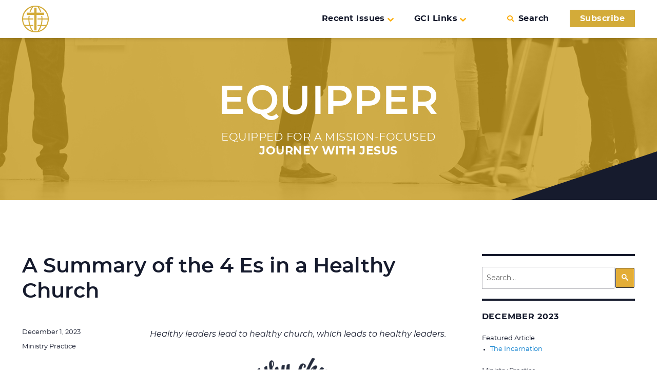

--- FILE ---
content_type: text/html; charset=UTF-8
request_url: https://equipper.gci.org/2023/12/a-summary-of-the-4-es-in-a-healthy-church
body_size: 19986
content:
<!DOCTYPE html>
<html lang="en-US" class="no-js">
<head>
	<meta charset="UTF-8">
	<meta name="viewport" content="width=device-width, initial-scale=1">
	<link rel="profile" href="http://gmpg.org/xfn/11">
		<link rel="pingback" href="https://equipper.gci.org/xmlrpc.php">
		<script>
(function(html){html.className = html.className.replace(/\bno-js\b/,'js')})(document.documentElement);
//# sourceURL=twentysixteen_javascript_detection
</script>
<title>A Summary of the 4 Es in a Healthy Church &#8211; GCI Equipper</title>
<meta name='robots' content='max-image-preview:large' />

            <script data-no-defer="1" data-ezscrex="false" data-cfasync="false" data-pagespeed-no-defer data-cookieconsent="ignore">
                var ctPublicFunctions = {"_ajax_nonce":"150797f62c","_rest_nonce":"1e6502d0b0","_ajax_url":"\/wp-admin\/admin-ajax.php","_rest_url":"https:\/\/equipper.gci.org\/wp-json\/","data__cookies_type":"none","data__ajax_type":"rest","data__bot_detector_enabled":0,"data__frontend_data_log_enabled":1,"cookiePrefix":"","wprocket_detected":false,"host_url":"equipper.gci.org","text__ee_click_to_select":"Click to select the whole data","text__ee_original_email":"The complete one is","text__ee_got_it":"Got it","text__ee_blocked":"Blocked","text__ee_cannot_connect":"Cannot connect","text__ee_cannot_decode":"Can not decode email. Unknown reason","text__ee_email_decoder":"CleanTalk email decoder","text__ee_wait_for_decoding":"The magic is on the way!","text__ee_decoding_process":"Please wait a few seconds while we decode the contact data."}
            </script>
        
            <script data-no-defer="1" data-ezscrex="false" data-cfasync="false" data-pagespeed-no-defer data-cookieconsent="ignore">
                var ctPublic = {"_ajax_nonce":"150797f62c","settings__forms__check_internal":"0","settings__forms__check_external":"0","settings__forms__force_protection":0,"settings__forms__search_test":"1","settings__forms__wc_add_to_cart":"0","settings__data__bot_detector_enabled":0,"settings__sfw__anti_crawler":0,"blog_home":"https:\/\/equipper.gci.org\/","pixel__setting":"0","pixel__enabled":false,"pixel__url":null,"data__email_check_before_post":"1","data__email_check_exist_post":0,"data__cookies_type":"none","data__key_is_ok":true,"data__visible_fields_required":true,"wl_brandname":"Anti-Spam by CleanTalk","wl_brandname_short":"CleanTalk","ct_checkjs_key":856716164,"emailEncoderPassKey":"1b0ee21f8416d3fd717d3f901bd4c14a","bot_detector_forms_excluded":"W10=","advancedCacheExists":false,"varnishCacheExists":false,"wc_ajax_add_to_cart":false}
            </script>
        <link rel='dns-prefetch' href='//api.reftagger.com' />
<link rel='dns-prefetch' href='//secure.gravatar.com' />
<link rel='dns-prefetch' href='//stats.wp.com' />
<link rel='dns-prefetch' href='//v0.wordpress.com' />
<link rel='dns-prefetch' href='//jetpack.wordpress.com' />
<link rel='dns-prefetch' href='//s0.wp.com' />
<link rel='dns-prefetch' href='//public-api.wordpress.com' />
<link rel='dns-prefetch' href='//0.gravatar.com' />
<link rel='dns-prefetch' href='//1.gravatar.com' />
<link rel='dns-prefetch' href='//2.gravatar.com' />
<link rel="alternate" title="oEmbed (JSON)" type="application/json+oembed" href="https://equipper.gci.org/wp-json/oembed/1.0/embed?url=https%3A%2F%2Fequipper.gci.org%2F2023%2F12%2Fa-summary-of-the-4-es-in-a-healthy-church" />
<link rel="alternate" title="oEmbed (XML)" type="text/xml+oembed" href="https://equipper.gci.org/wp-json/oembed/1.0/embed?url=https%3A%2F%2Fequipper.gci.org%2F2023%2F12%2Fa-summary-of-the-4-es-in-a-healthy-church&#038;format=xml" />
		<!-- This site uses the Google Analytics by ExactMetrics plugin v8.11.1 - Using Analytics tracking - https://www.exactmetrics.com/ -->
							<script src="//www.googletagmanager.com/gtag/js?id=G-ZFRESF7GFN"  data-cfasync="false" data-wpfc-render="false" async></script>
			<script data-cfasync="false" data-wpfc-render="false">
				var em_version = '8.11.1';
				var em_track_user = true;
				var em_no_track_reason = '';
								var ExactMetricsDefaultLocations = {"page_location":"https:\/\/equipper.gci.org\/2023\/12\/a-summary-of-the-4-es-in-a-healthy-church\/"};
								if ( typeof ExactMetricsPrivacyGuardFilter === 'function' ) {
					var ExactMetricsLocations = (typeof ExactMetricsExcludeQuery === 'object') ? ExactMetricsPrivacyGuardFilter( ExactMetricsExcludeQuery ) : ExactMetricsPrivacyGuardFilter( ExactMetricsDefaultLocations );
				} else {
					var ExactMetricsLocations = (typeof ExactMetricsExcludeQuery === 'object') ? ExactMetricsExcludeQuery : ExactMetricsDefaultLocations;
				}

								var disableStrs = [
										'ga-disable-G-ZFRESF7GFN',
									];

				/* Function to detect opted out users */
				function __gtagTrackerIsOptedOut() {
					for (var index = 0; index < disableStrs.length; index++) {
						if (document.cookie.indexOf(disableStrs[index] + '=true') > -1) {
							return true;
						}
					}

					return false;
				}

				/* Disable tracking if the opt-out cookie exists. */
				if (__gtagTrackerIsOptedOut()) {
					for (var index = 0; index < disableStrs.length; index++) {
						window[disableStrs[index]] = true;
					}
				}

				/* Opt-out function */
				function __gtagTrackerOptout() {
					for (var index = 0; index < disableStrs.length; index++) {
						document.cookie = disableStrs[index] + '=true; expires=Thu, 31 Dec 2099 23:59:59 UTC; path=/';
						window[disableStrs[index]] = true;
					}
				}

				if ('undefined' === typeof gaOptout) {
					function gaOptout() {
						__gtagTrackerOptout();
					}
				}
								window.dataLayer = window.dataLayer || [];

				window.ExactMetricsDualTracker = {
					helpers: {},
					trackers: {},
				};
				if (em_track_user) {
					function __gtagDataLayer() {
						dataLayer.push(arguments);
					}

					function __gtagTracker(type, name, parameters) {
						if (!parameters) {
							parameters = {};
						}

						if (parameters.send_to) {
							__gtagDataLayer.apply(null, arguments);
							return;
						}

						if (type === 'event') {
														parameters.send_to = exactmetrics_frontend.v4_id;
							var hookName = name;
							if (typeof parameters['event_category'] !== 'undefined') {
								hookName = parameters['event_category'] + ':' + name;
							}

							if (typeof ExactMetricsDualTracker.trackers[hookName] !== 'undefined') {
								ExactMetricsDualTracker.trackers[hookName](parameters);
							} else {
								__gtagDataLayer('event', name, parameters);
							}
							
						} else {
							__gtagDataLayer.apply(null, arguments);
						}
					}

					__gtagTracker('js', new Date());
					__gtagTracker('set', {
						'developer_id.dNDMyYj': true,
											});
					if ( ExactMetricsLocations.page_location ) {
						__gtagTracker('set', ExactMetricsLocations);
					}
										__gtagTracker('config', 'G-ZFRESF7GFN', {"forceSSL":"true"} );
										window.gtag = __gtagTracker;										(function () {
						/* https://developers.google.com/analytics/devguides/collection/analyticsjs/ */
						/* ga and __gaTracker compatibility shim. */
						var noopfn = function () {
							return null;
						};
						var newtracker = function () {
							return new Tracker();
						};
						var Tracker = function () {
							return null;
						};
						var p = Tracker.prototype;
						p.get = noopfn;
						p.set = noopfn;
						p.send = function () {
							var args = Array.prototype.slice.call(arguments);
							args.unshift('send');
							__gaTracker.apply(null, args);
						};
						var __gaTracker = function () {
							var len = arguments.length;
							if (len === 0) {
								return;
							}
							var f = arguments[len - 1];
							if (typeof f !== 'object' || f === null || typeof f.hitCallback !== 'function') {
								if ('send' === arguments[0]) {
									var hitConverted, hitObject = false, action;
									if ('event' === arguments[1]) {
										if ('undefined' !== typeof arguments[3]) {
											hitObject = {
												'eventAction': arguments[3],
												'eventCategory': arguments[2],
												'eventLabel': arguments[4],
												'value': arguments[5] ? arguments[5] : 1,
											}
										}
									}
									if ('pageview' === arguments[1]) {
										if ('undefined' !== typeof arguments[2]) {
											hitObject = {
												'eventAction': 'page_view',
												'page_path': arguments[2],
											}
										}
									}
									if (typeof arguments[2] === 'object') {
										hitObject = arguments[2];
									}
									if (typeof arguments[5] === 'object') {
										Object.assign(hitObject, arguments[5]);
									}
									if ('undefined' !== typeof arguments[1].hitType) {
										hitObject = arguments[1];
										if ('pageview' === hitObject.hitType) {
											hitObject.eventAction = 'page_view';
										}
									}
									if (hitObject) {
										action = 'timing' === arguments[1].hitType ? 'timing_complete' : hitObject.eventAction;
										hitConverted = mapArgs(hitObject);
										__gtagTracker('event', action, hitConverted);
									}
								}
								return;
							}

							function mapArgs(args) {
								var arg, hit = {};
								var gaMap = {
									'eventCategory': 'event_category',
									'eventAction': 'event_action',
									'eventLabel': 'event_label',
									'eventValue': 'event_value',
									'nonInteraction': 'non_interaction',
									'timingCategory': 'event_category',
									'timingVar': 'name',
									'timingValue': 'value',
									'timingLabel': 'event_label',
									'page': 'page_path',
									'location': 'page_location',
									'title': 'page_title',
									'referrer' : 'page_referrer',
								};
								for (arg in args) {
																		if (!(!args.hasOwnProperty(arg) || !gaMap.hasOwnProperty(arg))) {
										hit[gaMap[arg]] = args[arg];
									} else {
										hit[arg] = args[arg];
									}
								}
								return hit;
							}

							try {
								f.hitCallback();
							} catch (ex) {
							}
						};
						__gaTracker.create = newtracker;
						__gaTracker.getByName = newtracker;
						__gaTracker.getAll = function () {
							return [];
						};
						__gaTracker.remove = noopfn;
						__gaTracker.loaded = true;
						window['__gaTracker'] = __gaTracker;
					})();
									} else {
										console.log("");
					(function () {
						function __gtagTracker() {
							return null;
						}

						window['__gtagTracker'] = __gtagTracker;
						window['gtag'] = __gtagTracker;
					})();
									}
			</script>
							<!-- / Google Analytics by ExactMetrics -->
		<style id='wp-img-auto-sizes-contain-inline-css'>
img:is([sizes=auto i],[sizes^="auto," i]){contain-intrinsic-size:3000px 1500px}
/*# sourceURL=wp-img-auto-sizes-contain-inline-css */
</style>
<link rel='preload' as='style' onload="this.rel = 'stylesheet'" id='twentysixteen-jetpack-css' href='https://equipper.gci.org/wp-content/plugins/jetpack/modules/theme-tools/compat/twentysixteen.css?ver=15.4' media='all' />
<style id='wp-emoji-styles-inline-css'>

	img.wp-smiley, img.emoji {
		display: inline !important;
		border: none !important;
		box-shadow: none !important;
		height: 1em !important;
		width: 1em !important;
		margin: 0 0.07em !important;
		vertical-align: -0.1em !important;
		background: none !important;
		padding: 0 !important;
	}
/*# sourceURL=wp-emoji-styles-inline-css */
</style>
<style id='wp-block-library-inline-css'>
:root{--wp-block-synced-color:#7a00df;--wp-block-synced-color--rgb:122,0,223;--wp-bound-block-color:var(--wp-block-synced-color);--wp-editor-canvas-background:#ddd;--wp-admin-theme-color:#007cba;--wp-admin-theme-color--rgb:0,124,186;--wp-admin-theme-color-darker-10:#006ba1;--wp-admin-theme-color-darker-10--rgb:0,107,160.5;--wp-admin-theme-color-darker-20:#005a87;--wp-admin-theme-color-darker-20--rgb:0,90,135;--wp-admin-border-width-focus:2px}@media (min-resolution:192dpi){:root{--wp-admin-border-width-focus:1.5px}}.wp-element-button{cursor:pointer}:root .has-very-light-gray-background-color{background-color:#eee}:root .has-very-dark-gray-background-color{background-color:#313131}:root .has-very-light-gray-color{color:#eee}:root .has-very-dark-gray-color{color:#313131}:root .has-vivid-green-cyan-to-vivid-cyan-blue-gradient-background{background:linear-gradient(135deg,#00d084,#0693e3)}:root .has-purple-crush-gradient-background{background:linear-gradient(135deg,#34e2e4,#4721fb 50%,#ab1dfe)}:root .has-hazy-dawn-gradient-background{background:linear-gradient(135deg,#faaca8,#dad0ec)}:root .has-subdued-olive-gradient-background{background:linear-gradient(135deg,#fafae1,#67a671)}:root .has-atomic-cream-gradient-background{background:linear-gradient(135deg,#fdd79a,#004a59)}:root .has-nightshade-gradient-background{background:linear-gradient(135deg,#330968,#31cdcf)}:root .has-midnight-gradient-background{background:linear-gradient(135deg,#020381,#2874fc)}:root{--wp--preset--font-size--normal:16px;--wp--preset--font-size--huge:42px}.has-regular-font-size{font-size:1em}.has-larger-font-size{font-size:2.625em}.has-normal-font-size{font-size:var(--wp--preset--font-size--normal)}.has-huge-font-size{font-size:var(--wp--preset--font-size--huge)}.has-text-align-center{text-align:center}.has-text-align-left{text-align:left}.has-text-align-right{text-align:right}.has-fit-text{white-space:nowrap!important}#end-resizable-editor-section{display:none}.aligncenter{clear:both}.items-justified-left{justify-content:flex-start}.items-justified-center{justify-content:center}.items-justified-right{justify-content:flex-end}.items-justified-space-between{justify-content:space-between}.screen-reader-text{border:0;clip-path:inset(50%);height:1px;margin:-1px;overflow:hidden;padding:0;position:absolute;width:1px;word-wrap:normal!important}.screen-reader-text:focus{background-color:#ddd;clip-path:none;color:#444;display:block;font-size:1em;height:auto;left:5px;line-height:normal;padding:15px 23px 14px;text-decoration:none;top:5px;width:auto;z-index:100000}html :where(.has-border-color){border-style:solid}html :where([style*=border-top-color]){border-top-style:solid}html :where([style*=border-right-color]){border-right-style:solid}html :where([style*=border-bottom-color]){border-bottom-style:solid}html :where([style*=border-left-color]){border-left-style:solid}html :where([style*=border-width]){border-style:solid}html :where([style*=border-top-width]){border-top-style:solid}html :where([style*=border-right-width]){border-right-style:solid}html :where([style*=border-bottom-width]){border-bottom-style:solid}html :where([style*=border-left-width]){border-left-style:solid}html :where(img[class*=wp-image-]){height:auto;max-width:100%}:where(figure){margin:0 0 1em}html :where(.is-position-sticky){--wp-admin--admin-bar--position-offset:var(--wp-admin--admin-bar--height,0px)}@media screen and (max-width:600px){html :where(.is-position-sticky){--wp-admin--admin-bar--position-offset:0px}}

/*# sourceURL=wp-block-library-inline-css */
</style><style id='global-styles-inline-css'>
:root{--wp--preset--aspect-ratio--square: 1;--wp--preset--aspect-ratio--4-3: 4/3;--wp--preset--aspect-ratio--3-4: 3/4;--wp--preset--aspect-ratio--3-2: 3/2;--wp--preset--aspect-ratio--2-3: 2/3;--wp--preset--aspect-ratio--16-9: 16/9;--wp--preset--aspect-ratio--9-16: 9/16;--wp--preset--color--black: #000000;--wp--preset--color--cyan-bluish-gray: #abb8c3;--wp--preset--color--white: #fff;--wp--preset--color--pale-pink: #f78da7;--wp--preset--color--vivid-red: #cf2e2e;--wp--preset--color--luminous-vivid-orange: #ff6900;--wp--preset--color--luminous-vivid-amber: #fcb900;--wp--preset--color--light-green-cyan: #7bdcb5;--wp--preset--color--vivid-green-cyan: #00d084;--wp--preset--color--pale-cyan-blue: #8ed1fc;--wp--preset--color--vivid-cyan-blue: #0693e3;--wp--preset--color--vivid-purple: #9b51e0;--wp--preset--color--dark-gray: #1a1a1a;--wp--preset--color--medium-gray: #686868;--wp--preset--color--light-gray: #e5e5e5;--wp--preset--color--blue-gray: #4d545c;--wp--preset--color--bright-blue: #007acc;--wp--preset--color--light-blue: #9adffd;--wp--preset--color--dark-brown: #402b30;--wp--preset--color--medium-brown: #774e24;--wp--preset--color--dark-red: #640c1f;--wp--preset--color--bright-red: #ff675f;--wp--preset--color--yellow: #ffef8e;--wp--preset--gradient--vivid-cyan-blue-to-vivid-purple: linear-gradient(135deg,rgb(6,147,227) 0%,rgb(155,81,224) 100%);--wp--preset--gradient--light-green-cyan-to-vivid-green-cyan: linear-gradient(135deg,rgb(122,220,180) 0%,rgb(0,208,130) 100%);--wp--preset--gradient--luminous-vivid-amber-to-luminous-vivid-orange: linear-gradient(135deg,rgb(252,185,0) 0%,rgb(255,105,0) 100%);--wp--preset--gradient--luminous-vivid-orange-to-vivid-red: linear-gradient(135deg,rgb(255,105,0) 0%,rgb(207,46,46) 100%);--wp--preset--gradient--very-light-gray-to-cyan-bluish-gray: linear-gradient(135deg,rgb(238,238,238) 0%,rgb(169,184,195) 100%);--wp--preset--gradient--cool-to-warm-spectrum: linear-gradient(135deg,rgb(74,234,220) 0%,rgb(151,120,209) 20%,rgb(207,42,186) 40%,rgb(238,44,130) 60%,rgb(251,105,98) 80%,rgb(254,248,76) 100%);--wp--preset--gradient--blush-light-purple: linear-gradient(135deg,rgb(255,206,236) 0%,rgb(152,150,240) 100%);--wp--preset--gradient--blush-bordeaux: linear-gradient(135deg,rgb(254,205,165) 0%,rgb(254,45,45) 50%,rgb(107,0,62) 100%);--wp--preset--gradient--luminous-dusk: linear-gradient(135deg,rgb(255,203,112) 0%,rgb(199,81,192) 50%,rgb(65,88,208) 100%);--wp--preset--gradient--pale-ocean: linear-gradient(135deg,rgb(255,245,203) 0%,rgb(182,227,212) 50%,rgb(51,167,181) 100%);--wp--preset--gradient--electric-grass: linear-gradient(135deg,rgb(202,248,128) 0%,rgb(113,206,126) 100%);--wp--preset--gradient--midnight: linear-gradient(135deg,rgb(2,3,129) 0%,rgb(40,116,252) 100%);--wp--preset--font-size--small: 13px;--wp--preset--font-size--medium: 20px;--wp--preset--font-size--large: 36px;--wp--preset--font-size--x-large: 42px;--wp--preset--spacing--20: 0.44rem;--wp--preset--spacing--30: 0.67rem;--wp--preset--spacing--40: 1rem;--wp--preset--spacing--50: 1.5rem;--wp--preset--spacing--60: 2.25rem;--wp--preset--spacing--70: 3.38rem;--wp--preset--spacing--80: 5.06rem;--wp--preset--shadow--natural: 6px 6px 9px rgba(0, 0, 0, 0.2);--wp--preset--shadow--deep: 12px 12px 50px rgba(0, 0, 0, 0.4);--wp--preset--shadow--sharp: 6px 6px 0px rgba(0, 0, 0, 0.2);--wp--preset--shadow--outlined: 6px 6px 0px -3px rgb(255, 255, 255), 6px 6px rgb(0, 0, 0);--wp--preset--shadow--crisp: 6px 6px 0px rgb(0, 0, 0);}:where(.is-layout-flex){gap: 0.5em;}:where(.is-layout-grid){gap: 0.5em;}body .is-layout-flex{display: flex;}.is-layout-flex{flex-wrap: wrap;align-items: center;}.is-layout-flex > :is(*, div){margin: 0;}body .is-layout-grid{display: grid;}.is-layout-grid > :is(*, div){margin: 0;}:where(.wp-block-columns.is-layout-flex){gap: 2em;}:where(.wp-block-columns.is-layout-grid){gap: 2em;}:where(.wp-block-post-template.is-layout-flex){gap: 1.25em;}:where(.wp-block-post-template.is-layout-grid){gap: 1.25em;}.has-black-color{color: var(--wp--preset--color--black) !important;}.has-cyan-bluish-gray-color{color: var(--wp--preset--color--cyan-bluish-gray) !important;}.has-white-color{color: var(--wp--preset--color--white) !important;}.has-pale-pink-color{color: var(--wp--preset--color--pale-pink) !important;}.has-vivid-red-color{color: var(--wp--preset--color--vivid-red) !important;}.has-luminous-vivid-orange-color{color: var(--wp--preset--color--luminous-vivid-orange) !important;}.has-luminous-vivid-amber-color{color: var(--wp--preset--color--luminous-vivid-amber) !important;}.has-light-green-cyan-color{color: var(--wp--preset--color--light-green-cyan) !important;}.has-vivid-green-cyan-color{color: var(--wp--preset--color--vivid-green-cyan) !important;}.has-pale-cyan-blue-color{color: var(--wp--preset--color--pale-cyan-blue) !important;}.has-vivid-cyan-blue-color{color: var(--wp--preset--color--vivid-cyan-blue) !important;}.has-vivid-purple-color{color: var(--wp--preset--color--vivid-purple) !important;}.has-black-background-color{background-color: var(--wp--preset--color--black) !important;}.has-cyan-bluish-gray-background-color{background-color: var(--wp--preset--color--cyan-bluish-gray) !important;}.has-white-background-color{background-color: var(--wp--preset--color--white) !important;}.has-pale-pink-background-color{background-color: var(--wp--preset--color--pale-pink) !important;}.has-vivid-red-background-color{background-color: var(--wp--preset--color--vivid-red) !important;}.has-luminous-vivid-orange-background-color{background-color: var(--wp--preset--color--luminous-vivid-orange) !important;}.has-luminous-vivid-amber-background-color{background-color: var(--wp--preset--color--luminous-vivid-amber) !important;}.has-light-green-cyan-background-color{background-color: var(--wp--preset--color--light-green-cyan) !important;}.has-vivid-green-cyan-background-color{background-color: var(--wp--preset--color--vivid-green-cyan) !important;}.has-pale-cyan-blue-background-color{background-color: var(--wp--preset--color--pale-cyan-blue) !important;}.has-vivid-cyan-blue-background-color{background-color: var(--wp--preset--color--vivid-cyan-blue) !important;}.has-vivid-purple-background-color{background-color: var(--wp--preset--color--vivid-purple) !important;}.has-black-border-color{border-color: var(--wp--preset--color--black) !important;}.has-cyan-bluish-gray-border-color{border-color: var(--wp--preset--color--cyan-bluish-gray) !important;}.has-white-border-color{border-color: var(--wp--preset--color--white) !important;}.has-pale-pink-border-color{border-color: var(--wp--preset--color--pale-pink) !important;}.has-vivid-red-border-color{border-color: var(--wp--preset--color--vivid-red) !important;}.has-luminous-vivid-orange-border-color{border-color: var(--wp--preset--color--luminous-vivid-orange) !important;}.has-luminous-vivid-amber-border-color{border-color: var(--wp--preset--color--luminous-vivid-amber) !important;}.has-light-green-cyan-border-color{border-color: var(--wp--preset--color--light-green-cyan) !important;}.has-vivid-green-cyan-border-color{border-color: var(--wp--preset--color--vivid-green-cyan) !important;}.has-pale-cyan-blue-border-color{border-color: var(--wp--preset--color--pale-cyan-blue) !important;}.has-vivid-cyan-blue-border-color{border-color: var(--wp--preset--color--vivid-cyan-blue) !important;}.has-vivid-purple-border-color{border-color: var(--wp--preset--color--vivid-purple) !important;}.has-vivid-cyan-blue-to-vivid-purple-gradient-background{background: var(--wp--preset--gradient--vivid-cyan-blue-to-vivid-purple) !important;}.has-light-green-cyan-to-vivid-green-cyan-gradient-background{background: var(--wp--preset--gradient--light-green-cyan-to-vivid-green-cyan) !important;}.has-luminous-vivid-amber-to-luminous-vivid-orange-gradient-background{background: var(--wp--preset--gradient--luminous-vivid-amber-to-luminous-vivid-orange) !important;}.has-luminous-vivid-orange-to-vivid-red-gradient-background{background: var(--wp--preset--gradient--luminous-vivid-orange-to-vivid-red) !important;}.has-very-light-gray-to-cyan-bluish-gray-gradient-background{background: var(--wp--preset--gradient--very-light-gray-to-cyan-bluish-gray) !important;}.has-cool-to-warm-spectrum-gradient-background{background: var(--wp--preset--gradient--cool-to-warm-spectrum) !important;}.has-blush-light-purple-gradient-background{background: var(--wp--preset--gradient--blush-light-purple) !important;}.has-blush-bordeaux-gradient-background{background: var(--wp--preset--gradient--blush-bordeaux) !important;}.has-luminous-dusk-gradient-background{background: var(--wp--preset--gradient--luminous-dusk) !important;}.has-pale-ocean-gradient-background{background: var(--wp--preset--gradient--pale-ocean) !important;}.has-electric-grass-gradient-background{background: var(--wp--preset--gradient--electric-grass) !important;}.has-midnight-gradient-background{background: var(--wp--preset--gradient--midnight) !important;}.has-small-font-size{font-size: var(--wp--preset--font-size--small) !important;}.has-medium-font-size{font-size: var(--wp--preset--font-size--medium) !important;}.has-large-font-size{font-size: var(--wp--preset--font-size--large) !important;}.has-x-large-font-size{font-size: var(--wp--preset--font-size--x-large) !important;}
/*# sourceURL=global-styles-inline-css */
</style>

<style id='classic-theme-styles-inline-css'>
/*! This file is auto-generated */
.wp-block-button__link{color:#fff;background-color:#32373c;border-radius:9999px;box-shadow:none;text-decoration:none;padding:calc(.667em + 2px) calc(1.333em + 2px);font-size:1.125em}.wp-block-file__button{background:#32373c;color:#fff;text-decoration:none}
/*# sourceURL=/wp-includes/css/classic-themes.min.css */
</style>
<link rel='preload' as='style' onload="this.rel = 'stylesheet'" id='cleantalk-public-css-css' href='https://equipper.gci.org/wp-content/plugins/cleantalk-spam-protect/css/cleantalk-public.min.css?ver=6.70.1_1766152506' media='all' />
<link rel='preload' as='style' onload="this.rel = 'stylesheet'" id='cleantalk-email-decoder-css-css' href='https://equipper.gci.org/wp-content/plugins/cleantalk-spam-protect/css/cleantalk-email-decoder.min.css?ver=6.70.1_1766152506' media='all' />
<link rel='preload' as='style' onload="this.rel = 'stylesheet'" id='parent-style-css' href='https://equipper.gci.org/wp-content/themes/twentysixteen/style.css?ver=6.9' media='all' />
<link rel='preload' as='style' onload="this.rel = 'stylesheet'" id='mediaelement-css' href='https://equipper.gci.org/wp-includes/js/mediaelement/mediaelementplayer-legacy.min.css?ver=4.2.17' media='all' />
<link rel='preload' as='style' onload="this.rel = 'stylesheet'" id='wp-mediaelement-css' href='https://equipper.gci.org/wp-includes/js/mediaelement/wp-mediaelement.min.css?ver=6.9' media='all' />
<link rel='preload' as='style' onload="this.rel = 'stylesheet'" id='twentysixteen-fonts-css' href='https://equipper.gci.org/wp-content/themes/twentysixteen/fonts/merriweather-plus-montserrat-plus-inconsolata.css?ver=20230328' media='all' />
<link rel='preload' as='style' onload="this.rel = 'stylesheet'" id='genericons-css' href='https://equipper.gci.org/wp-content/plugins/jetpack/_inc/genericons/genericons/genericons.css?ver=3.1' media='all' />
<link rel='preload' as='style' onload="this.rel = 'stylesheet'" id='twentysixteen-style-css' href='https://equipper.gci.org/wp-content/themes/equipper2016/style.css?t=20251120&#038;ver=20251202' media='all' />
<style id='twentysixteen-style-inline-css'>

		/* Custom Main Text Color */
		body,
		blockquote cite,
		blockquote small,
		.main-navigation a,
		.menu-toggle,
		.dropdown-toggle,
		.social-navigation a,
		.post-navigation a,
		.pagination a:hover,
		.pagination a:focus,
		.widget-title a,
		.site-branding .site-title a,
		.entry-title a,
		.page-links > .page-links-title,
		.comment-author,
		.comment-reply-title small a:hover,
		.comment-reply-title small a:focus {
			color: #161b2d;
		}

		blockquote,
		.menu-toggle.toggled-on,
		.menu-toggle.toggled-on:hover,
		.menu-toggle.toggled-on:focus,
		.post-navigation,
		.post-navigation div + div,
		.pagination,
		.widget,
		.page-header,
		.page-links a,
		.comments-title,
		.comment-reply-title {
			border-color: #161b2d;
		}

		button,
		button[disabled]:hover,
		button[disabled]:focus,
		input[type="button"],
		input[type="button"][disabled]:hover,
		input[type="button"][disabled]:focus,
		input[type="reset"],
		input[type="reset"][disabled]:hover,
		input[type="reset"][disabled]:focus,
		input[type="submit"],
		input[type="submit"][disabled]:hover,
		input[type="submit"][disabled]:focus,
		.menu-toggle.toggled-on,
		.menu-toggle.toggled-on:hover,
		.menu-toggle.toggled-on:focus,
		.pagination:before,
		.pagination:after,
		.pagination .prev,
		.pagination .next,
		.page-links a {
			background-color: #161b2d;
		}

		/* Border Color */
		fieldset,
		pre,
		abbr,
		acronym,
		table,
		th,
		td,
		input[type="date"],
		input[type="time"],
		input[type="datetime-local"],
		input[type="week"],
		input[type="month"],
		input[type="text"],
		input[type="email"],
		input[type="url"],
		input[type="password"],
		input[type="search"],
		input[type="tel"],
		input[type="number"],
		textarea,
		.main-navigation li,
		.main-navigation .primary-menu,
		.menu-toggle,
		.dropdown-toggle:after,
		.social-navigation a,
		.image-navigation,
		.comment-navigation,
		.tagcloud a,
		.entry-content,
		.entry-summary,
		.page-links a,
		.page-links > span,
		.comment-list article,
		.comment-list .pingback,
		.comment-list .trackback,
		.comment-reply-link,
		.no-comments,
		.widecolumn .mu_register .mu_alert {
			border-color: rgba( 22, 27, 45, 0.2);
		}

		hr,
		code {
			background-color: rgba( 22, 27, 45, 0.2);
		}

		@media screen and (min-width: 56.875em) {
			.main-navigation ul ul,
			.main-navigation ul ul li {
				border-color: rgba( 22, 27, 45, 0.2);
			}

			.main-navigation ul ul:before {
				border-top-color: rgba( 22, 27, 45, 0.2);
				border-bottom-color: rgba( 22, 27, 45, 0.2);
			}
		}
	

		/* Custom Secondary Text Color */

		/**
		 * IE8 and earlier will drop any block with CSS3 selectors.
		 * Do not combine these styles with the next block.
		 */
		body:not(.search-results) .entry-summary {
			color: #161b2d;
		}

		blockquote,
		.post-password-form label,
		a:hover,
		a:focus,
		a:active,
		.post-navigation .meta-nav,
		.image-navigation,
		.comment-navigation,
		.widget_recent_entries .post-date,
		.widget_rss .rss-date,
		.widget_rss cite,
		.site-description,
		.author-bio,
		.entry-footer,
		.entry-footer a,
		.sticky-post,
		.taxonomy-description,
		.entry-caption,
		.comment-metadata,
		.pingback .edit-link,
		.comment-metadata a,
		.pingback .comment-edit-link,
		.comment-form label,
		.comment-notes,
		.comment-awaiting-moderation,
		.logged-in-as,
		.form-allowed-tags,
		.site-info,
		.site-info a,
		.wp-caption .wp-caption-text,
		.gallery-caption,
		.widecolumn label,
		.widecolumn .mu_register label {
			color: #161b2d;
		}

		.widget_calendar tbody a:hover,
		.widget_calendar tbody a:focus {
			background-color: #161b2d;
		}
	
/*# sourceURL=twentysixteen-style-inline-css */
</style>
<link rel='preload' as='style' onload="this.rel = 'stylesheet'" id='twentysixteen-block-style-css' href='https://equipper.gci.org/wp-content/themes/twentysixteen/css/blocks.css?ver=20240817' media='all' />
<script src="https://equipper.gci.org/wp-content/plugins/google-analytics-dashboard-for-wp/assets/js/frontend-gtag.min.js?ver=8.11.1" id="exactmetrics-frontend-script-js" async data-wp-strategy="async"></script>
<script data-cfasync="false" data-wpfc-render="false" id='exactmetrics-frontend-script-js-extra'>var exactmetrics_frontend = {"js_events_tracking":"true","download_extensions":"zip,mp3,mpeg,pdf,docx,pptx,xlsx,rar","inbound_paths":"[{\"path\":\"\\\/go\\\/\",\"label\":\"affiliate\"},{\"path\":\"\\\/recommend\\\/\",\"label\":\"affiliate\"}]","home_url":"https:\/\/equipper.gci.org","hash_tracking":"false","v4_id":"G-ZFRESF7GFN"};</script>
<script src="https://equipper.gci.org/wp-content/plugins/cleantalk-spam-protect/js/apbct-public-bundle_gathering.min.js?ver=6.70.1_1766152506" id="apbct-public-bundle_gathering.min-js-js"></script>
<script src="https://equipper.gci.org/wp-includes/js/jquery/jquery.min.js?ver=3.7.1" id="jquery-core-js"></script>
<script src="https://equipper.gci.org/wp-includes/js/jquery/jquery-migrate.min.js?ver=3.4.1" id="jquery-migrate-js"></script>
<script id="twentysixteen-script-js-extra">
var screenReaderText = {"expand":"expand child menu","collapse":"collapse child menu"};
//# sourceURL=twentysixteen-script-js-extra
</script>
<script src="https://equipper.gci.org/wp-content/themes/twentysixteen/js/functions.js?ver=20230629" id="twentysixteen-script-js" defer data-wp-strategy="defer"></script>
<link rel="https://api.w.org/" href="https://equipper.gci.org/wp-json/" /><link rel="alternate" title="JSON" type="application/json" href="https://equipper.gci.org/wp-json/wp/v2/posts/20375" /><link rel="canonical" href="https://equipper.gci.org/2023/12/a-summary-of-the-4-es-in-a-healthy-church" />
<link rel='shortlink' href='https://wp.me/pa1LOa-5iD' />
	<style>img#wpstats{display:none}</style>
			<link rel="apple-touch-icon" sizes="57x57" href="/apple-icon-57x57.png">
	<link rel="apple-touch-icon" sizes="60x60" href="/apple-icon-60x60.png">
	<link rel="apple-touch-icon" sizes="72x72" href="/apple-icon-72x72.png">
	<link rel="apple-touch-icon" sizes="76x76" href="/apple-icon-76x76.png">
	<link rel="apple-touch-icon" sizes="114x114" href="/apple-icon-114x114.png">
	<link rel="apple-touch-icon" sizes="120x120" href="/apple-icon-120x120.png">
	<link rel="apple-touch-icon" sizes="144x144" href="/apple-icon-144x144.png">
	<link rel="apple-touch-icon" sizes="152x152" href="/apple-icon-152x152.png">
	<link rel="apple-touch-icon" sizes="180x180" href="/apple-icon-180x180.png">
	<link rel="icon" type="image/png" sizes="192x192"  href="/android-icon-192x192.png">
	<link rel="icon" type="image/png" sizes="32x32" href="/favicon-32x32.png">
	<link rel="icon" type="image/png" sizes="96x96" href="/favicon-96x96.png">
	<link rel="icon" type="image/png" sizes="16x16" href="/favicon-16x16.png">
	<link rel="manifest" href="/manifest.json">
	<meta name="msapplication-TileColor" content="#ffffff">
	<meta name="msapplication-TileImage" content="/ms-icon-144x144.png">
	<meta name="theme-color" content="#ffffff">
		<style type="text/css" id="twentysixteen-header-css">
		.site-branding {
			margin: 0 auto 0 0;
		}

		.site-branding .site-title,
		.site-description {
			clip-path: inset(50%);
			position: absolute;
		}
		</style>
		<style id="custom-background-css">
body.custom-background { background-color: #ffffff; }
</style>
	
<!-- Jetpack Open Graph Tags -->
<meta property="og:type" content="article" />
<meta property="og:title" content="A Summary of the 4 Es in a Healthy Church" />
<meta property="og:url" content="https://equipper.gci.org/2023/12/a-summary-of-the-4-es-in-a-healthy-church" />
<meta property="og:description" content="Healthy leaders lead to healthy church, which leads to healthy leaders. Engage: recognize &amp; recruit Healthy pastors/leaders create an environment of recruiting and invitation. We model a patter…" />
<meta property="article:published_time" content="2023-12-01T11:03:59+00:00" />
<meta property="article:modified_time" content="2023-11-21T02:49:17+00:00" />
<meta property="og:site_name" content="GCI Equipper" />
<meta property="og:image" content="https://equipper.gci.org/wp-content/uploads/2023/12/DC2020-SwagStore-PRESS-1sided_healthy-churches-make-healthy-leaders-f-293x300.png" />
<meta property="og:image:width" content="293" />
<meta property="og:image:height" content="300" />
<meta property="og:image:alt" content="" />
<meta property="og:locale" content="en_US" />
<meta name="twitter:text:title" content="A Summary of the 4 Es in a Healthy Church" />
<meta name="twitter:image" content="https://equipper.gci.org/wp-content/uploads/2023/12/DC2020-SwagStore-PRESS-1sided_healthy-churches-make-healthy-leaders-f-293x300.png?w=144" />
<meta name="twitter:card" content="summary" />

<!-- End Jetpack Open Graph Tags -->
        <style type="text/css" id="rmwr-dynamic-css">
        .read-link {
            font-weight: normal;
            color: #1e1e1e;
            background: #ffffff;
            padding: 12px;
            border-bottom: 1px solid #d3ab39;
            -webkit-box-shadow: none !important;
            box-shadow: none !important;
            cursor: pointer;
            text-decoration: none;
            display: inline-block;
            border-top: none;
            border-left: none;
            border-right: none;
            transition: color 0.3s ease, background-color 0.3s ease;
        }
        
        .read-link:hover,
        .read-link:focus {
            color: #d3ab39;
            text-decoration: none;
            outline: 2px solid #1e1e1e;
            outline-offset: 2px;
        }
        
        .read-link:focus {
            outline: 2px solid #1e1e1e;
            outline-offset: 2px;
        }
        
        .read_div {
            margin-top: 10px;
        }
        
        .read_div[data-animation="fade"] {
            transition: opacity 0.3s ease;
        }
        
        /* Print optimization (Free feature) */
                @media print {
            .read_div[style*="display: none"] {
                display: block !important;
            }
            .read-link {
                display: none !important;
            }
        }
                </style>
        	<link rel="preload" as="font" href="https://cloud.gci.org/fonts/gci-bold-webfont.woff2" type="font/woff2" crossorigin="anonymous">
	<link rel="preload" as="font" href="https://cloud.gci.org/fonts/gci-regular-webfont.woff2" type="font/woff2" crossorigin="anonymous">
	<link rel="preload" as="font" href="https://cloud.gci.org/fonts/gci-semibold-webfont.woff2" type="font/woff2" crossorigin="anonymous">
	<!-- <link rel="preload" as="font" href="https://fonts.gstatic.com/s/lato/v17/S6uyw4BMUTPHjx4wXiWtFCc.woff2" type="font/woff2" crossorigin="anonymous"> -->
	<link rel="preload" as="style" onload="this.rel = 'stylesheet'" href="https://cloud.gci.org/fonts/gci-font.css">
	<link rel="stylesheet" href="https://cdnjs.cloudflare.com/ajax/libs/font-awesome/5.14.0/css/all.min.css" media="none" onload="if(media!='all')media='all'"> <!-- integrity="sha384-5sAR7xN1Nv6T6+dT2mhtzEpVJvfS3NScPQTrOxhwjIuvcA67KV2R5Jz6kr4abQsz" crossorigin="anonymous" -->
	<link rel="stylesheet" href="https://fonts.googleapis.com/css?family=Lato|Montserrat:400,700&display=swap" media="none" onload="if(media!='all')media='all'"> 
		<link rel="preload" as="style" onload="this.rel = 'stylesheet'" href="https://equipper.gci.org/wp-content/themes/equipper2016/css/equipper.css?v=1763735679" media="all" />
		<script defer src="https://cdnjs.cloudflare.com/ajax/libs/gsap/3.6.1/gsap.min.js"></script>
		<script defer src="https://equipper.gci.org/wp-content/themes/equipper2016/js/main.js?v=1742471071" type="text/javascript"></script>
	<link rel='preload' as='style' onload="this.rel = 'stylesheet'" id='jquery-ui-smoothness-css' href='https://cdnjs.cloudflare.com/ajax/libs/jqueryui/1.12.1/themes/smoothness/jquery-ui.min.css?ver=6.9' media='all' />
<link rel='preload' as='style' onload="this.rel = 'stylesheet'" id='gci-mediaelement-css' href='https://equipper.gci.org/wp-content/plugins/gci-fetch-episode/style.css?ver=6.9' media='all' />
</head>

<body class="wp-singular post-template-default single single-post postid-20375 single-format-standard custom-background wp-embed-responsive wp-theme-twentysixteen wp-child-theme-equipper2016 group-blog">
	<div class="modal-bg"></div>
	<div class="container">
	
		<div class="header">
			<div class="inner">
				<div class="logo">
					<a href="https://equipper.gci.org/"><img src="https://equipper.gci.org/wp-content/themes/equipper2016/images/logo-equipper.png" alt="GCI Equipper" /></a>
				</div>
				<div class="search-box trans">
					<script>
					  (function() {
					    var cx = '009426835376571948512:_nztda6ffjk';
					    var gcse = document.createElement('script');
					    gcse.type = 'text/javascript';
					    gcse.async = true;
					    gcse.src = 'https://cse.google.com/cse.js?cx=' + cx;
					    var s = document.getElementsByTagName('script')[0];
					    s.parentNode.insertBefore(gcse, s);
					  })();
					</script>
					<gcse:searchbox-only></gcse:searchbox-only>
				</div>
				<div class="nav">
					<ul><li class="has-children"><a href="javascript:;">Recent Issues<i class="arrow"></i></a>
<div class="columns" style="display:none;">
<ul><li><a href="https://equipper.gci.org/2026/01/christ-who-calls">January 2026</a></li>
<li><a href="https://equipper.gci.org/2025/12/generosity-beyond-borders">December 2025</a></li>
<li><a href="https://equipper.gci.org/2025/10/waiting-with-purpose">November 2025</a></li>
<li><a href="https://equipper.gci.org/2025/10/reflections-on-whole-life-stewardship">October 2025</a></li>
</ul><ul><li><a href="https://equipper.gci.org/2025/09/whole-life-stewardship">September 2025</a></li>
<li><a href="https://equipper.gci.org/2025/08/everyone-needs-good-neighbourhood-churches">August 2025</a></li>
<li><a href="https://equipper.gci.org/2025/07/your-friendly-neighbour-in-christ">July 2025</a></li>
<li><a href="https://equipper.gci.org/2025/05/the-spirits-empowering-role">June 2025</a></li>
</ul><ul><li><a href="https://equipper.gci.org/2025/05/built-by-christ-led-by-the-spirit">May 2025</a></li>
<li><a href="https://equipper.gci.org/2025/04/joining-jesus-in-living-sent">April 2025</a></li>
<li><a href="https://equipper.gci.org/2025/02/from-wilderness-to-resurrection">March 2025</a></li>
<li><a href="https://equipper.gci.org/2025/01/living-out-the-two-commandments">February 2025</a></li>
</ul></div></li>

<!-- GCI Links  hasSub=1) -->
<li class="has-children"><a href="javascript:;">GCI Links<i class="arrow"></i></a><div class="columns"><ul><li><a href="http://www.ambascol.org/" rel="noopener" target="_blank">Ambassador College of Christian Ministry</a></li><li><a href="https://resources.gci.org/cmm" rel="noopener" target="_blank">Church Multiplication Ministries</a></li><li><a href="https://www.facebook.com/WeAreGCI/" rel="noopener" target="_blank">GCI on Facebook</a></li><li><a href="https://resources.gci.org/" rel="noopener" target="_blank">GCI Resources</a></li><li><a href="http://update.gci.org/" rel="noopener" target="_blank">GCI Update</a></li></ul><ul><li><a href="http://www.gci.org/" rel="noopener" target="_blank">GCI Website</a></li><li><a href="https://resources.gci.org/gcnext" rel="noopener" target="_blank">GCnext mission</a></li><li><a href="https://resources.gci.org/genmin" rel="noopener" target="_blank">Generations Ministries</a></li><li><a href="https://www.gcs.edu/" rel="noopener" target="_blank">Grace Communion Seminary</a></li><li><a href="https://resources.gci.org/intern-program" rel="noopener" target="_blank">Intern Program</a></li></ul><ul><li><a href="https://resources.gci.org/coaching" rel="noopener" target="_blank">Ministry Coaching</a></li><li><a href="https://equipper.gci.org/home/privacy-policy/">Privacy Policy</a></li><li><a href="http://thesurprisinggodblog.gci.org/" rel="noopener" target="_blank">The Surprising God blog</a></li></div></li>
<!--   hasSub=) -->
<li><a href=""></a></li>						<li class="search search-btn"><a href="javascript:;"><i class="fas fa-search"></i>Search</a></li>
												<li class="subscribe"><a href="https://equipper.gci.org/subscribe">Subscribe</a></li>
											</ul>
				</div>
				<div class="menu-btn">
					<div class="btn-item hamburger hamburger--3dx">
						<div class="hamburger-box">
							<div class="hamburger-inner"></div>
						</div>
					</div>
				</div>
			</div>
		</div>
		
		<div class="modal-menu">
			<div class="inner">
				<div class="top">
					<div class="search">
						<form method="GET" action="https://equipper.gci.org/">
							<label for="searchbox" style="display:none;">Search: </label>
							<input id="searchbox" name="searchbox" type="text" name="s" value="" placeholder="Search" Title="Search" /><i class="fa fa-search"></i>
						</form>
					</div>
				</div>
				<div class="scroll">
					<ul class="primary-menu"><li class="menu-item-has-children" data-id="1"><a href="javascript:;">Recent Issues<i></i></a></li>
<li class="menu-item-has-children" data-id="2"><a href="javascript:;">GCI Links<i></i></a></li>
<li data-id="3"><a href=""></a></li>
</ul><ul class="sub-menu" id="sub-menu-1" data-slug="Recent Issues">
<li class="back"><a href="javascript:;"><i></i>Back</a></li>
<li class="section-title"><a href="javascript:;">Recent Issues</a></li>
<li><a href="https://equipper.gci.org/2026/01/christ-who-calls">January 2026</a></li>
<li><a href="https://equipper.gci.org/2025/12/generosity-beyond-borders">December 2025</a></li>
<li><a href="https://equipper.gci.org/2025/10/waiting-with-purpose">November 2025</a></li>
<li><a href="https://equipper.gci.org/2025/10/reflections-on-whole-life-stewardship">October 2025</a></li>
<li><a href="https://equipper.gci.org/2025/09/whole-life-stewardship">September 2025</a></li>
<li><a href="https://equipper.gci.org/2025/08/everyone-needs-good-neighbourhood-churches">August 2025</a></li>
<li><a href="https://equipper.gci.org/2025/07/your-friendly-neighbour-in-christ">July 2025</a></li>
<li><a href="https://equipper.gci.org/2025/05/the-spirits-empowering-role">June 2025</a></li>
<li><a href="https://equipper.gci.org/2025/05/built-by-christ-led-by-the-spirit">May 2025</a></li>
<li><a href="https://equipper.gci.org/2025/04/joining-jesus-in-living-sent">April 2025</a></li>
<li><a href="https://equipper.gci.org/2025/02/from-wilderness-to-resurrection">March 2025</a></li>
<li><a href="https://equipper.gci.org/2025/01/living-out-the-two-commandments">February 2025</a></li>
</ul>
<ul class="sub-menu" id="sub-menu-2" data-slug="GCI Links"><li class="back"><a href="javascript:;"><i></i>Back</a></li><li class="section-title"><a href="javascript:;">GCI Links</a></li><li><a href="http://www.ambascol.org/" rel="noopener" target="_blank">Ambassador College of Christian Ministry</a></li><li><a href="https://resources.gci.org/cmm" rel="noopener" target="_blank">Church Multiplication Ministries</a></li><li><a href="https://www.facebook.com/WeAreGCI/" rel="noopener" target="_blank">GCI on Facebook</a></li><li><a href="https://resources.gci.org/" rel="noopener" target="_blank">GCI Resources</a></li><li><a href="http://update.gci.org/" rel="noopener" target="_blank">GCI Update</a></li><li><a href="http://www.gci.org/" rel="noopener" target="_blank">GCI Website</a></li><li><a href="https://resources.gci.org/gcnext" rel="noopener" target="_blank">GCnext mission</a></li><li><a href="https://resources.gci.org/genmin" rel="noopener" target="_blank">Generations Ministries</a></li><li><a href="https://www.gcs.edu/" rel="noopener" target="_blank">Grace Communion Seminary</a></li><li><a href="https://resources.gci.org/intern-program" rel="noopener" target="_blank">Intern Program</a></li><li><a href="https://resources.gci.org/coaching" rel="noopener" target="_blank">Ministry Coaching</a></li><li><a href="https://equipper.gci.org/home/privacy-policy/">Privacy Policy</a></li><li><a href="http://thesurprisinggodblog.gci.org/" rel="noopener" target="_blank">The Surprising God blog</a></li></ul><ul class="sub-menu" id="sub-menu-3" data-slug=""><li class="back"><a href="javascript:;"><i></i>Back</a></li><li class="section-title"><a href="javascript:;"></a></li><li><a href="http://www.ambascol.org/" rel="noopener" target="_blank">Ambassador College of Christian Ministry</a></li><li><a href="https://resources.gci.org/cmm" rel="noopener" target="_blank">Church Multiplication Ministries</a></li><li><a href="https://www.facebook.com/WeAreGCI/" rel="noopener" target="_blank">GCI on Facebook</a></li><li><a href="https://resources.gci.org/" rel="noopener" target="_blank">GCI Resources</a></li><li><a href="http://update.gci.org/" rel="noopener" target="_blank">GCI Update</a></li><li><a href="http://www.gci.org/" rel="noopener" target="_blank">GCI Website</a></li><li><a href="https://resources.gci.org/gcnext" rel="noopener" target="_blank">GCnext mission</a></li><li><a href="https://resources.gci.org/genmin" rel="noopener" target="_blank">Generations Ministries</a></li><li><a href="https://www.gcs.edu/" rel="noopener" target="_blank">Grace Communion Seminary</a></li><li><a href="https://resources.gci.org/intern-program" rel="noopener" target="_blank">Intern Program</a></li><li><a href="https://resources.gci.org/coaching" rel="noopener" target="_blank">Ministry Coaching</a></li><li><a href="https://equipper.gci.org/home/privacy-policy/">Privacy Policy</a></li><li><a href="http://thesurprisinggodblog.gci.org/" rel="noopener" target="_blank">The Surprising God blog</a></li></ul>				</div>
			</div><!--end .inner-->
		</div><!--end .modal-menu-->

				<div class="main-banner">
			<div class="main-banner-txt">
				<div class="lrg">Equipper</div>				<div class="sml">Equipped for a mission-focused</div>				<div class="bold">Journey With Jesus</div>			</div>
			<div class="main-banner-img"><div class="cover"></div><img src="https://equipper.gci.org/wp-content/uploads/2018/11/Banner-2-resize-1.jpg" alt="" /></div>
		</div>
		
		<div class="site-content">
<div id="primary" class="content-area">
	<main id="main" class="site-main">
		
<article id="post-20375" class="post-20375 post type-post status-publish format-standard hentry category-mpractice">
	<header class="entry-header">
		<h1 class="entry-title">A Summary of the 4 Es in a Healthy Church</h1>	</header><!-- .entry-header -->

	
	
	<div class="entry-content">
		<!-- isRerun:  -->
<p style="text-align: center;"><em>Healthy leaders lead to healthy church, which leads to healthy leaders. </em></p>
<p><img decoding="async" class="size-medium wp-image-20407 aligncenter" src="https://equipper.gci.org/wp-content/uploads/2023/12/DC2020-SwagStore-PRESS-1sided_healthy-churches-make-healthy-leaders-f-293x300.png" alt="" width="293" height="300" srcset="https://equipper.gci.org/wp-content/uploads/2023/12/DC2020-SwagStore-PRESS-1sided_healthy-churches-make-healthy-leaders-f-293x300.png 293w, https://equipper.gci.org/wp-content/uploads/2023/12/DC2020-SwagStore-PRESS-1sided_healthy-churches-make-healthy-leaders-f-1000x1024.png 1000w, https://equipper.gci.org/wp-content/uploads/2023/12/DC2020-SwagStore-PRESS-1sided_healthy-churches-make-healthy-leaders-f-768x786.png 768w, https://equipper.gci.org/wp-content/uploads/2023/12/DC2020-SwagStore-PRESS-1sided_healthy-churches-make-healthy-leaders-f-1200x1229.png 1200w" sizes="(max-width: 293px) 85vw, 293px" /></p>
<p><strong>Engage: recognize &amp; recruit</strong></p>
<ul>
<li>Healthy pastors/leaders create an environment of recruiting and invitation.</li>
<li>We model a pattern of recognizing and inviting others into life with Christ and participating in the ministries of the church.</li>
<li>We keep in mind the diversity of giftings and skillsets while recruiting developing ministry opportunities. We are intentional to find ways to involve all members in some way.</li>
<li>We are sensitive to the work and calling of the Spirit in the life of others. We intentionally invite others in and give them opportunity for participation.</li>
<li>We are intentional about engagement occurring in the life of our local congregations and our focus neighborhoods.</li>
</ul>
<p><strong>Equip: develop &amp; multiply</strong></p>
<ul>
<li>Healthy pastors differentiate between ministry workers and ministry leaders in equipping.</li>
<li>We are intentional about developing ministry leaders who can develop ministry workers.</li>
<li>Our training is relevant and timely to the stage of development and area of responsibility.</li>
<li>Our equipping includes both character and skillset development.</li>
<li>The meat of our equipping happens at the local church level, is ongoing and hands-on.</li>
<li>We accept that developing a healthy leader requires intentionality and recognizing the difference between a ministry worker and one that leads others.</li>
</ul>
<p><strong>Empower: create space &amp; commission</strong></p>
<ul>
<li>Healthy pastors and Avenue champions empower leaders by creating ministry spaces for new leaders.</li>
<li>We give room for the apprentice leader to lead.</li>
<li>We create spaces for leaders to step into leadership roles. We commission them before the body for recognition and a healthy charge.</li>
<li>We allow others to lead according to their gifting, style, and personality—not as extensions of the self or as pawns.</li>
<li>We recognize that in the liberation to lead there is still accountability.</li>
</ul>
<p><strong>Encourage: call up &amp; affirm</strong></p>
<ul>
<li>Healthy pastors understand that leaders are mainly volunteers and that ministry can become difficult. Thus, we are attentive and encouraging.</li>
<li>We lift each other up throughout the difficult journey of ministry. This includes words of affirmation, times of shared prayer, honest conversations, handwritten notes to encourage, etc.</li>
<li>We recognize when to lead with strategies, support, or challenge but will also recognize when to pastor and encourage a ministry leader.</li>
<li>We acknowledge that encouragement is more than giving praise. It is sharing what we see in a person, calling out their strengths, as well as opportunities for growth.</li>
</ul>
	</div><!-- .entry-content -->

	<footer class="entry-footer">
		<span class="byline"><img alt='' src='https://secure.gravatar.com/avatar/2006f73b9b1d0f1d0365e4fe284a395f7aa81b7e83db52868b4d43ad7947eb72?s=49&#038;d=mm&#038;r=g' srcset='https://secure.gravatar.com/avatar/2006f73b9b1d0f1d0365e4fe284a395f7aa81b7e83db52868b4d43ad7947eb72?s=98&#038;d=mm&#038;r=g 2x' class='avatar avatar-49 photo' height='49' width='49' decoding='async'/><span class="screen-reader-text">Author </span><span class="author vcard"><a class="url fn n" href="https://equipper.gci.org/author/rick-shallenberger">Rick Shallenberger</a></span></span><span class="posted-on"><span class="screen-reader-text">Posted on </span><a href="https://equipper.gci.org/2023/12/a-summary-of-the-4-es-in-a-healthy-church" rel="bookmark"><time class="entry-date published" datetime="2023-12-01T06:03:59-05:00">December 1, 2023</time><time class="updated" datetime="2023-11-20T21:49:17-05:00">November 20, 2023</time></a></span><span class="cat-links"><span class="screen-reader-text">Categories </span><a href="https://equipper.gci.org/category/mpractice" rel="category tag">Ministry Practice</a></span>			</footer><!-- .entry-footer -->
</article><!-- #post-20375 -->

<div id="comments" class="comments-area">

	
	
	
		<div id="respond" class="comment-respond">
			<h3 id="reply-title" class="comment-reply-title">Leave a Reply<small><a rel="nofollow" id="cancel-comment-reply-link" href="/2023/12/a-summary-of-the-4-es-in-a-healthy-church#respond" style="display:none;">Cancel reply</a></small></h3>			<form id="commentform" class="comment-form">
				<iframe
					title="Comment Form"
					src="https://jetpack.wordpress.com/jetpack-comment/?blogid=148185466&#038;postid=20375&#038;comment_registration=0&#038;require_name_email=1&#038;stc_enabled=1&#038;stb_enabled=1&#038;show_avatars=1&#038;avatar_default=mystery&#038;greeting=Leave+a+Reply&#038;jetpack_comments_nonce=66bcf398ca&#038;greeting_reply=Leave+a+Reply+to+%25s&#038;color_scheme=light&#038;lang=en_US&#038;jetpack_version=15.4&#038;iframe_unique_id=1&#038;show_cookie_consent=10&#038;has_cookie_consent=0&#038;is_current_user_subscribed=0&#038;token_key=%3Bnormal%3B&#038;sig=f56169501826b74c9765e20de240d5b09df9bc29#parent=https%3A%2F%2Fequipper.gci.org%2F2023%2F12%2Fa-summary-of-the-4-es-in-a-healthy-church"
											name="jetpack_remote_comment"
						style="width:100%; height: 430px; border:0;"
										class="jetpack_remote_comment"
					id="jetpack_remote_comment"
					sandbox="allow-same-origin allow-top-navigation allow-scripts allow-forms allow-popups"
				>
									</iframe>
									<!--[if !IE]><!-->
					<script>
						document.addEventListener('DOMContentLoaded', function () {
							var commentForms = document.getElementsByClassName('jetpack_remote_comment');
							for (var i = 0; i < commentForms.length; i++) {
								commentForms[i].allowTransparency = false;
								commentForms[i].scrolling = 'no';
							}
						});
					</script>
					<!--<![endif]-->
							</form>
		</div>

		
		<input type="hidden" name="comment_parent" id="comment_parent" value="" />

		<p class="moderation-notice">Please note that comments are moderated. Your comment will not appear until it is reviewed.</p>

</div><!-- .comments-area -->

	<nav class="navigation post-navigation" aria-label="Posts">
		<h2 class="screen-reader-text">Post navigation</h2>
		<div class="nav-links"><div class="nav-previous"><a href="https://equipper.gci.org/2023/12/christmas-traditions" rel="prev"><span class="meta-nav" aria-hidden="true">Previous</span> <span class="screen-reader-text">Previous post:</span> <span class="post-title">Christmas Traditions</span></a></div><div class="nav-next"><a href="https://equipper.gci.org/2023/12/the-god-of-new-beginnings" rel="next"><span class="meta-nav" aria-hidden="true">Next</span> <span class="screen-reader-text">Next post:</span> <span class="post-title">The God of New Beginnings</span></a></div></div>
	</nav>
	</main><!-- .site-main -->

	
</div><!-- .content-area -->


	<aside id="secondary" class="sidebar widget-area">
		<section id="search-2" class="widget widget_search">
<div class="search-form">
	<label>
		<span class="screen-reader-text">Search for:</span>
		<gcse:searchbox-only></gcse:searchbox-only>
	</label>
</div>
<script>
function gci_gsc_search_input() {
	jQuery('input.gsc-input').attr('placeholder','Search...').css('background','none');
}
jQuery(document).ready(function(){
	setTimeout("gci_gsc_search_input();",1000);
});
</script></section><!-- ==================================================================================================
from=2023-11-27, thru=2023-12-22 23:59:59, update date=2023-11-27
=================================================================================================== -->
<section id="gci-newsletter-navigation-2" class="widget widget_gci-newsletter-navigation"><h2 class="widget-title">December 2023</h2><div id="nl-nav-widget"><div id="nl-nav">
<div class="item"><div class="nl-links">Featured Article</div>
<ul>
				<li><a href="https://equipper.gci.org/2023/12/the-incarnation">The Incarnation</a></li>
</ul></div>
<div class="item"><div class="nl-links">Ministry Practice</div>
<ul>
				<li><a href="https://equipper.gci.org/2023/12/what-the-incarnation-means-to-me">What the Incarnation Means to Me</a></li>
				<li><a href="https://equipper.gci.org/2023/12/christmas-traditions">Christmas Traditions</a></li>
				<li><a href="https://equipper.gci.org/2023/12/a-summary-of-the-4-es-in-a-healthy-church">A Summary of the 4 Es in a Healthy Church</a></li>
				<li><a href="https://equipper.gci.org/2023/12/church-hack-place-sharing-connect-groups">Church Hack: Place-sharing Connect Groups</a></li>
</ul></div>
<div class="item"><div class="nl-links">Youth Vision</div>
<ul>
				<li><a href="https://equipper.gci.org/2023/12/the-god-of-new-beginnings">The God of New Beginnings</a></li>
</ul></div>
<div class="item"><div class="nl-links">New Podcast Episodes</div>
<ul>
				<li><a href="https://equipper.gci.org/2023/12/culture-creation-w-julie-frantz">Culture Creation w/ Julie Frantz</a></li>
				<li><a href="https://equipper.gci.org/2023/12/gospel-reverb-grace-areas-w-dan-rogers">Gospel Reverb - Grace Areas w/ Dan Rogers</a></li>
</ul></div>
<div class="item"><div class="nl-links">RCL Resources</div>
<ul>
				<li><a href="https://equipper.gci.org/2023/12/sermon-for-january-7-2024-baptism-of-the-lord">Sermon for January 7, 2024 - Baptism of the Lord</a></li>
				<li><a href="https://equipper.gci.org/2023/12/sermon-for-january-14-2024-second-sunday-after-epiphany">Sermon for January 14, 2024 – Second Sunday After Epiphany</a></li>
				<li><a href="https://equipper.gci.org/2023/12/sermon-for-january-21-2024-third-sunday-after-epiphany">Sermon for January 21, 2024 – Third Sunday After Epiphany</a></li>
				<li><a href="https://equipper.gci.org/2023/12/sermon-for-january-28-2024-fourth-sunday-after-epiphany">Sermon for January 28, 2024 – Fourth Sunday After Epiphany</a></li>
</ul></div>
<div class="item">
<div class="nl-links"><a href="https://equipper.gci.org/2023/12/a-summary-of-the-4-es-in-a-healthy-church?format=printable"><img src="https://equipper.gci.org/wp-content/plugins/gci-newsletter-issues/printer.png" alt="printer icon" style="vertical-align:text-bottom;"> Printable Version</a></div><ul></ul>
</div>
</div></div>
</section><section id="gci-newsletter-prev-issue-3" class="widget widget_gci-newsletter-prev-issue"><h2 class="widget-title">November 2023</h2><div id="nl-nav-widget"><div id="nl-nav">
<div class="item"><div class="nl-links">RCL Resources</div>
<ul>
				<li><a href="https://equipper.gci.org/2023/11/sermon-for-december-3-2023-first-sunday-of-advent">Sermon for December 3, 2023 – First Sunday of Advent</a></li>
				<li><a href="https://equipper.gci.org/2023/11/sermon-for-december-10-2023-second-sunday-of-advent">Sermon for December 10, 2023 – Second Sunday of Advent</a></li>
				<li><a href="https://equipper.gci.org/2023/11/sermon-for-december-17-2023-third-sunday-of-advent">Sermon for December 17, 2023 – Third Sunday of Advent</a></li>
				<li><a href="https://equipper.gci.org/2023/11/sermon-for-december-24-2023-fourth-sunday-of-advent">Sermon for December 24, 2023 – Fourth Sunday of Advent</a></li>
				<li><a href="https://equipper.gci.org/2023/11/sermon-for-december-24-25-2023-nativity-of-the-lord">Sermon for December 24 /25, 2023 — Nativity of the Lord</a></li>
				<li><a href="https://equipper.gci.org/2023/11/sermon-for-december-31-2023-first-sunday-after-christmas">Sermon for December 31, 2023 — First Sunday After Christmas</a></li>
</ul></div>
<li><a href="/rcl-sermon-archive">RCL Sermon Archive</a></li><li><a href="https://resources.gci.org/wp-content/uploads/2025/09/2025-2026-Pericope-Summary-Year-A.pdf">2025-2026 Pericope Summary Year A</la></li>
</div></div>
</section><section id="gci-share-this-2" class="widget widget_gci-share-this"><h2 class="widget-title"></h2>
<div class="share-icons">
	<div class="addthis_toolbox dt">
		<div class="custom_images">
			<span class="title">Share this: </span>
			<a title="Share to Facebook" target="_blank" class="addthis_button_facebook" href="https://www.facebook.com/sharer/sharer.php?u=https%3A%2F%2Fequipper.gci.org%2F2023%2F12%2Fa-summary-of-the-4-es-in-a-healthy-church"><i class="fab fa-facebook"><span style="display:none;">Share to Facebook</span></i></a>
			<a title="Share to Twitter" target="_blank" class="addthis_button_twitter" href="https://twitter.com/intent/tweet?url=https%3A%2F%2Fequipper.gci.org%2F2023%2F12%2Fa-summary-of-the-4-es-in-a-healthy-church&text=A+Summary+of+the+4+Es+in+a+Healthy+Church+%7C+GCI+Equipper"><i class="fab fa-twitter"><span style="display:none;">Share to Twitter</span></i></a>
			<a title="Send link by email" class="addthis_button_email" href="mailto:?subject=A%20Summary%20of%20the%204%20Es%20in%20a%20Healthy%20Church%20%7C%20GCI%20Equipper&body=https%3A%2F%2Fequipper.gci.org%2F2023%2F12%2Fa-summary-of-the-4-es-in-a-healthy-church"><i class="fa fa-envelope"><span style="display:none;">Share to Email</span></i></a>
			<a title="Print" class="addthis_button_print" href="#" onclick="window.print();return false;"><i class="fa fa-print"><span style="display:none;">Print</span></i></a>
		</div>
	</div>
</div><!--end .share-icons-->
</section><div class="sub-box"><div class="sub-box-inner"><div class="title">Subscribe to Equipper</div><label for="gci-email" style="display:none;">Email address: </label><input id="gci-email" name="gci-email" type="text" title="email address" placeholder="your email address"><button class="trans" name="gci-subscribe" type="button">Subscribe</button></div></div>
<section id="linkcat-3" class="widget widget_links"><h2 class="widget-title">GCI Links</h2>
	<ul class='xoxo blogroll'>
<li><a href="http://www.ambascol.org/" target="_blank">Ambassador College of Christian Ministry</a></li>
<li><a href="https://resources.gci.org/media/gcpodcast" title="GC Podcast is here to help pastors and ministry leaders develop into the healthiest leaders they can be. ">GC Podcast</a></li>
<li><a href="https://www.facebook.com/WeAreGCI/" target="_blank">GCI on Facebook</a></li>
<li><a href="https://resources.gci.org/" title="Disciple-making resources" target="_blank">GCI Resources</a></li>
<li><a href="http://www.gci.org/" target="_blank">GCI Website</a></li>
<li><a href="https://www.gcs.edu/" target="_blank">Grace Communion Seminary</a></li>
<li><a href="https://resources.gci.org/coaching" target="_blank">Ministry Coaching</a></li>
<li><a href="/home/privacy-policy/" target="_blank">Privacy Policy</a></li>
<li><a href="http://thesurprisinggodblog.gci.org/" target="_blank">The Surprising God blog</a></li>

	</ul>
</section>
<section id="text-3" class="widget widget_text"><h2 class="widget-title">Admin</h2>			<div class="textwidget"><ul>
<li><a href="/wplogin">Login</a></li>
</ul>
</div>
		</section>	</aside><!-- .sidebar .widget-area -->

		</div><!--end .site-content-->
				<div class="site-info">
			<p>&#169; Copyright 2026 Grace Communion International</p>
			<span class="site-title"><a href="https://equipper.gci.org/" rel="home">GCI Equipper</a></span>
			<a class="privacy-policy-link" href="https://equipper.gci.org/home/privacy-policy" rel="privacy-policy">Privacy Policy</a><span role="separator" aria-hidden="true"></span>		</div><!-- .site-info -->
				<div class="main-footer">
			<div class="inner">
				<div class="content">
					<div class="footer-logo"><a href="https://www.gci.org"><img src="https://equipper.gci.org/wp-content/themes/equipper2016/images/logo-gci.png" alt="GCI Logo" /></a></div>
					<div class="footer-links">
						<ul><li><a href="https://gci.org" target="_blank" rel="noopener">GCI.org</a></li><li><a href="https://resources.gci.org" target="_blank" rel="noopener">Resources.gci.org</a></li></ul>
					</div>
				</div>
			</div>
		</div><!--end .main-footer-->
		<div class="btm-footer">
			<div class="inner">
				<div class="left"><a href="https://www.plainjoestudios.com" title="Designed by Plain Joe Studios" target="_blank" rel="noopener">Designed by PlainJoe Studios</a></div>
				<div class="right"><span>&copy; 2026 Grace Communion International.</span> All rights reserved</div>
			</div>
		</div>
	</div><!--end .container-->

<script>				
                    document.addEventListener('DOMContentLoaded', function () {
                        setTimeout(function(){
                            if( document.querySelectorAll('[name^=ct_checkjs]').length > 0 ) {
                                if (typeof apbct_public_sendREST === 'function' && typeof apbct_js_keys__set_input_value === 'function') {
                                    apbct_public_sendREST(
                                    'js_keys__get',
                                    { callback: apbct_js_keys__set_input_value })
                                }
                            }
                        },0)					    
                    })				
                </script><script type="speculationrules">
{"prefetch":[{"source":"document","where":{"and":[{"href_matches":"/*"},{"not":{"href_matches":["/wp-*.php","/wp-admin/*","/wp-content/uploads/*","/wp-content/*","/wp-content/plugins/*","/wp-content/themes/equipper2016/*","/wp-content/themes/twentysixteen/*","/*\\?(.+)"]}},{"not":{"selector_matches":"a[rel~=\"nofollow\"]"}},{"not":{"selector_matches":".no-prefetch, .no-prefetch a"}}]},"eagerness":"conservative"}]}
</script>

<!-- RefTagger inserted by GCI Tools. -->
<!-- RefTagger from Logos. Visit https://reftagger.com/customize/. This code should appear directly before the </body> tag. -->
<script data-noptimize="1">
var refTagger = { settings: { bibleVersion: "NIV", socialSharing: [] } };
</script>
	<div style="display:none">
			<div class="grofile-hash-map-f03063f6d439c3f4cd53c04182c8c309">
		</div>
		</div>
		<script src="https://api.reftagger.com/v2/RefTagger.js?ver=6.9" id="gci-tools-reftagger-js"></script>
<script id="rmwr-frontend-js-extra">
var rmwrSettings = {"enableAnalytics":"","animationDefault":"fade","printExpand":"1","loadingText":"Loading..."};
//# sourceURL=rmwr-frontend-js-extra
</script>
<script src="https://equipper.gci.org/wp-content/plugins/read-more-without-refresh/js/frontend.js?ver=4.0.0" id="rmwr-frontend-js"></script>
<script id="mediaelement-core-js-before">
var mejsL10n = {"language":"en","strings":{"mejs.download-file":"Download File","mejs.install-flash":"You are using a browser that does not have Flash player enabled or installed. Please turn on your Flash player plugin or download the latest version from https://get.adobe.com/flashplayer/","mejs.fullscreen":"Fullscreen","mejs.play":"Play","mejs.pause":"Pause","mejs.time-slider":"Time Slider","mejs.time-help-text":"Use Left/Right Arrow keys to advance one second, Up/Down arrows to advance ten seconds.","mejs.live-broadcast":"Live Broadcast","mejs.volume-help-text":"Use Up/Down Arrow keys to increase or decrease volume.","mejs.unmute":"Unmute","mejs.mute":"Mute","mejs.volume-slider":"Volume Slider","mejs.video-player":"Video Player","mejs.audio-player":"Audio Player","mejs.captions-subtitles":"Captions/Subtitles","mejs.captions-chapters":"Chapters","mejs.none":"None","mejs.afrikaans":"Afrikaans","mejs.albanian":"Albanian","mejs.arabic":"Arabic","mejs.belarusian":"Belarusian","mejs.bulgarian":"Bulgarian","mejs.catalan":"Catalan","mejs.chinese":"Chinese","mejs.chinese-simplified":"Chinese (Simplified)","mejs.chinese-traditional":"Chinese (Traditional)","mejs.croatian":"Croatian","mejs.czech":"Czech","mejs.danish":"Danish","mejs.dutch":"Dutch","mejs.english":"English","mejs.estonian":"Estonian","mejs.filipino":"Filipino","mejs.finnish":"Finnish","mejs.french":"French","mejs.galician":"Galician","mejs.german":"German","mejs.greek":"Greek","mejs.haitian-creole":"Haitian Creole","mejs.hebrew":"Hebrew","mejs.hindi":"Hindi","mejs.hungarian":"Hungarian","mejs.icelandic":"Icelandic","mejs.indonesian":"Indonesian","mejs.irish":"Irish","mejs.italian":"Italian","mejs.japanese":"Japanese","mejs.korean":"Korean","mejs.latvian":"Latvian","mejs.lithuanian":"Lithuanian","mejs.macedonian":"Macedonian","mejs.malay":"Malay","mejs.maltese":"Maltese","mejs.norwegian":"Norwegian","mejs.persian":"Persian","mejs.polish":"Polish","mejs.portuguese":"Portuguese","mejs.romanian":"Romanian","mejs.russian":"Russian","mejs.serbian":"Serbian","mejs.slovak":"Slovak","mejs.slovenian":"Slovenian","mejs.spanish":"Spanish","mejs.swahili":"Swahili","mejs.swedish":"Swedish","mejs.tagalog":"Tagalog","mejs.thai":"Thai","mejs.turkish":"Turkish","mejs.ukrainian":"Ukrainian","mejs.vietnamese":"Vietnamese","mejs.welsh":"Welsh","mejs.yiddish":"Yiddish"}};
//# sourceURL=mediaelement-core-js-before
</script>
<script src="https://equipper.gci.org/wp-includes/js/mediaelement/mediaelement-and-player.min.js?ver=4.2.17" id="mediaelement-core-js"></script>
<script src="https://equipper.gci.org/wp-includes/js/mediaelement/mediaelement-migrate.min.js?ver=6.9" id="mediaelement-migrate-js"></script>
<script id="mediaelement-js-extra">
var _wpmejsSettings = {"pluginPath":"/wp-includes/js/mediaelement/","classPrefix":"mejs-","stretching":"responsive","audioShortcodeLibrary":"mediaelement","videoShortcodeLibrary":"mediaelement"};
//# sourceURL=mediaelement-js-extra
</script>
<script src="https://equipper.gci.org/wp-includes/js/mediaelement/wp-mediaelement.min.js?ver=6.9" id="wp-mediaelement-js"></script>
<script src="https://equipper.gci.org/wp-content/themes/equipper2016/js/footer.js?v=1724934298" id="gci-footer-js"></script>
<script src="https://secure.gravatar.com/js/gprofiles.js?ver=202603" id="grofiles-cards-js"></script>
<script id="wpgroho-js-extra">
var WPGroHo = {"my_hash":""};
//# sourceURL=wpgroho-js-extra
</script>
<script src="https://equipper.gci.org/wp-content/plugins/jetpack/modules/wpgroho.js?ver=15.4" id="wpgroho-js"></script>
<script id="jetpack-stats-js-before">
_stq = window._stq || [];
_stq.push([ "view", {"v":"ext","blog":"148185466","post":"20375","tz":"-5","srv":"equipper.gci.org","j":"1:15.4"} ]);
_stq.push([ "clickTrackerInit", "148185466", "20375" ]);
//# sourceURL=jetpack-stats-js-before
</script>
<script src="https://stats.wp.com/e-202603.js" id="jetpack-stats-js" defer data-wp-strategy="defer"></script>
<script src="https://equipper.gci.org/wp-includes/js/jquery/ui/core.min.js?ver=1.13.3" id="jquery-ui-core-js"></script>
<script src="https://equipper.gci.org/wp-includes/js/jquery/ui/mouse.min.js?ver=1.13.3" id="jquery-ui-mouse-js"></script>
<script src="https://equipper.gci.org/wp-includes/js/jquery/ui/resizable.min.js?ver=1.13.3" id="jquery-ui-resizable-js"></script>
<script src="https://equipper.gci.org/wp-includes/js/jquery/ui/draggable.min.js?ver=1.13.3" id="jquery-ui-draggable-js"></script>
<script src="https://equipper.gci.org/wp-includes/js/jquery/ui/controlgroup.min.js?ver=1.13.3" id="jquery-ui-controlgroup-js"></script>
<script src="https://equipper.gci.org/wp-includes/js/jquery/ui/checkboxradio.min.js?ver=1.13.3" id="jquery-ui-checkboxradio-js"></script>
<script src="https://equipper.gci.org/wp-includes/js/jquery/ui/button.min.js?ver=1.13.3" id="jquery-ui-button-js"></script>
<script src="https://equipper.gci.org/wp-includes/js/jquery/ui/dialog.min.js?ver=1.13.3" id="jquery-ui-dialog-js"></script>
<script src="https://equipper.gci.org/wp-content/plugins/gci-fetch-episode/js/gci-video-handlers.js" id="gci-video-handlers-js"></script>
<script id="wp-emoji-settings" type="application/json">
{"baseUrl":"https://s.w.org/images/core/emoji/17.0.2/72x72/","ext":".png","svgUrl":"https://s.w.org/images/core/emoji/17.0.2/svg/","svgExt":".svg","source":{"concatemoji":"https://equipper.gci.org/wp-includes/js/wp-emoji-release.min.js?ver=6.9"}}
</script>
<script type="module">
/*! This file is auto-generated */
const a=JSON.parse(document.getElementById("wp-emoji-settings").textContent),o=(window._wpemojiSettings=a,"wpEmojiSettingsSupports"),s=["flag","emoji"];function i(e){try{var t={supportTests:e,timestamp:(new Date).valueOf()};sessionStorage.setItem(o,JSON.stringify(t))}catch(e){}}function c(e,t,n){e.clearRect(0,0,e.canvas.width,e.canvas.height),e.fillText(t,0,0);t=new Uint32Array(e.getImageData(0,0,e.canvas.width,e.canvas.height).data);e.clearRect(0,0,e.canvas.width,e.canvas.height),e.fillText(n,0,0);const a=new Uint32Array(e.getImageData(0,0,e.canvas.width,e.canvas.height).data);return t.every((e,t)=>e===a[t])}function p(e,t){e.clearRect(0,0,e.canvas.width,e.canvas.height),e.fillText(t,0,0);var n=e.getImageData(16,16,1,1);for(let e=0;e<n.data.length;e++)if(0!==n.data[e])return!1;return!0}function u(e,t,n,a){switch(t){case"flag":return n(e,"\ud83c\udff3\ufe0f\u200d\u26a7\ufe0f","\ud83c\udff3\ufe0f\u200b\u26a7\ufe0f")?!1:!n(e,"\ud83c\udde8\ud83c\uddf6","\ud83c\udde8\u200b\ud83c\uddf6")&&!n(e,"\ud83c\udff4\udb40\udc67\udb40\udc62\udb40\udc65\udb40\udc6e\udb40\udc67\udb40\udc7f","\ud83c\udff4\u200b\udb40\udc67\u200b\udb40\udc62\u200b\udb40\udc65\u200b\udb40\udc6e\u200b\udb40\udc67\u200b\udb40\udc7f");case"emoji":return!a(e,"\ud83e\u1fac8")}return!1}function f(e,t,n,a){let r;const o=(r="undefined"!=typeof WorkerGlobalScope&&self instanceof WorkerGlobalScope?new OffscreenCanvas(300,150):document.createElement("canvas")).getContext("2d",{willReadFrequently:!0}),s=(o.textBaseline="top",o.font="600 32px Arial",{});return e.forEach(e=>{s[e]=t(o,e,n,a)}),s}function r(e){var t=document.createElement("script");t.src=e,t.defer=!0,document.head.appendChild(t)}a.supports={everything:!0,everythingExceptFlag:!0},new Promise(t=>{let n=function(){try{var e=JSON.parse(sessionStorage.getItem(o));if("object"==typeof e&&"number"==typeof e.timestamp&&(new Date).valueOf()<e.timestamp+604800&&"object"==typeof e.supportTests)return e.supportTests}catch(e){}return null}();if(!n){if("undefined"!=typeof Worker&&"undefined"!=typeof OffscreenCanvas&&"undefined"!=typeof URL&&URL.createObjectURL&&"undefined"!=typeof Blob)try{var e="postMessage("+f.toString()+"("+[JSON.stringify(s),u.toString(),c.toString(),p.toString()].join(",")+"));",a=new Blob([e],{type:"text/javascript"});const r=new Worker(URL.createObjectURL(a),{name:"wpTestEmojiSupports"});return void(r.onmessage=e=>{i(n=e.data),r.terminate(),t(n)})}catch(e){}i(n=f(s,u,c,p))}t(n)}).then(e=>{for(const n in e)a.supports[n]=e[n],a.supports.everything=a.supports.everything&&a.supports[n],"flag"!==n&&(a.supports.everythingExceptFlag=a.supports.everythingExceptFlag&&a.supports[n]);var t;a.supports.everythingExceptFlag=a.supports.everythingExceptFlag&&!a.supports.flag,a.supports.everything||((t=a.source||{}).concatemoji?r(t.concatemoji):t.wpemoji&&t.twemoji&&(r(t.twemoji),r(t.wpemoji)))});
//# sourceURL=https://equipper.gci.org/wp-includes/js/wp-emoji-loader.min.js
</script>
		<script type="text/javascript">
			(function () {
				const iframe = document.getElementById( 'jetpack_remote_comment' );
								
				const commentIframes = document.getElementsByClassName('jetpack_remote_comment');

				window.addEventListener('message', function(event) {
					if (event.origin !== 'https://jetpack.wordpress.com') {
						return;
					}

					if (!event?.data?.iframeUniqueId && !event?.data?.height) {
						return;
					}

					const eventDataUniqueId = event.data.iframeUniqueId;

					// Change height for the matching comment iframe
					for (let i = 0; i < commentIframes.length; i++) {
						const iframe = commentIframes[i];
						const url = new URL(iframe.src);
						const iframeUniqueIdParam = url.searchParams.get('iframe_unique_id');
						if (iframeUniqueIdParam == event.data.iframeUniqueId) {
							iframe.style.height = event.data.height + 'px';
							return;
						}
					}
				});
			})();
		</script>
		</body>
</html>
<!-- *´¨)
     ¸.•´¸.•*´¨) ¸.•*¨)
     (¸.•´ (¸.•` ¤ Comet Cache is Fully Functional ¤ ´¨) -->

<!-- Cache File Version Salt:       n/a -->

<!-- Cache File URL:                https://equipper.gci.org/2023/12/a-summary-of-the-4-es-in-a-healthy-church -->
<!-- Cache File Path:               /cache/comet-cache/cache/https/equipper-gci-org/2023/12/a-summary-of-the-4-es-in-a-healthy-church.html -->

<!-- Cache File Generated Via:      HTTP request -->
<!-- Cache File Generated On:       Jan 17th, 2026 @ 5:19 pm UTC -->
<!-- Cache File Generated In:       0.18471 seconds -->

<!-- Cache File Expires On:         Jan 18th, 2026 @ 5:19 am UTC -->
<!-- Cache File Auto-Rebuild On:    Jan 18th, 2026 @ 5:19 am UTC -->

--- FILE ---
content_type: text/css
request_url: https://equipper.gci.org/wp-content/themes/equipper2016/style.css?t=20251120&ver=20251202
body_size: 1826
content:
/*
 Theme Name:   GCI Equipper 2016
 Theme URI:    http://gci.org/equipper2016/
 Description:  GCI Equipper 2016 Theme
 Author:       Bret Miller
 Author URI:   https://www.facebook.com/bret.miller.3975
 Template:     twentysixteen
 Version:      1.0.0
 License:      GNU General Public License v2 or later
 License URI:  http://www.gnu.org/licenses/gpl-2.0.html
 Tags:         light, dark, two-columns, right-sidebar, responsive-layout, accessibility-ready
 Text Domain:  equiper2016
*/
body {
	font-family: GCI, "Helvetica Neue", sans-serif;
}


/* Override Fonts from TwentySixteen */
input[type="submit"][disabled]:focus,
.post-password-form label,
.main-navigation,
.post-navigation,
.pagination,
.comment-navigation,
.widget .widget-title,
.widget_recent_entries .post-date,
.widget_rss .rss-date,
.widget_rss cite,
.tagcloud a,
.entry-footer,
.sticky-post,
.page-links,
.comment-metadata,
.pingback .edit-link,
.comment-reply-link,
.comment-form label,
.site-footer .site-title:after,
.site-footer span[role=separator],
.widecolumn label,
.widecolumn .mu_register label
	{ font-family: GCI, "Helvetica Neue", sans-serif; }

.post-navigation .post-title,
.site .skip-link,
.site-title,
.entry-title,
.page-title,
.comments-title,
.comment-reply-title,
.no-comments
	{ font-family: GCI Semibold, "Helvetica Neue", sans-serif; font-weight:700; }

.site-header {
	padding-top: 0;
	padding-bottom: 0; 
	margin: 0;
}
.site-header-menu {
	margin: 0;
}
.header-image {
	margin-top:0; 
}
.widget {
	margin-bottom:0;
}
.widget-area > :last-child, .widget > :last-child {
	margin-bottom:1.75em;
}

#main
{
	margin-bottom:0;
}
.site-footer {
	padding-bottom: 0;
}
.site-title, .site-info a {
	display: none;
}
blockquote {
	font-size: 1rem;
}
blockquote em, blockquote i, blockquote cite {
	font-style: italic;
	font-size: 1rem;
	color: #1a1a1a;
}
body .rtTooltip, body .rtTooltipContainer {
	background-color: #eeeeee;
}
body .rtTooltip .rtTooltipHeader {
	background-color: #8d8473;
	color: #fff;
}
body div.content-area footer.entry-footer span.author img,
body div.content-area footer.entry-footer span.author img.avatar {
	display: none;
}
.single .post .entry-footer .byline { 
	display:none; 
}

.modal {width:100%; position:fixed; left:0; top:0; z-index:1101; display:none;}
.printonly { display:none; }

.entry-content .vidtitle h2 { font-size:1.25rem; }
.entry-content .vidframe {width:100%; margin-bottom:10px;}
.entry-content .links {max-width:940px; margin:30px auto 18px; text-align:center;}
	.entry-content .links .link {display:inline-block; padding:0 15px 0 0; margin:0 0 10px 15px; border-right:1px solid #929499; text-transform:uppercase; color:#161b2d; font-size:16px; letter-spacing:0.5pt; position:relative; cursor:pointer;}
	.entry-content .links .link:last-child {border-right:none; padding-right:0;}
	.entry-content .links .link > a {color:#161b2d; text-decoration:none; box-shadow: none;}
	.entry-content .links .link > a:hover {color:#d3ab39;}
	.entry-content .links .link > div {width:9px; height:5px; display:inline-block; vertical-align:middle; background:url(images/site-icons.png) -10px 0 no-repeat; margin-left:10px;}
	.entry-content .links .link > ul {width:100%; list-style:none; margin:5px 0 0; padding:10px 0; background:#fff; box-shadow:0 0 10px rgba(0,0,0,0.6); position:absolute; left:-7px; top:100%; z-index:1; text-align:left; display:none;}
	.entry-content .links .link > ul > li {font-size:15px; letter-spacing:0; margin:0;}
	.entry-content .links .link > ul > li > div { display:block; padding:1px 12px; }
	.entry-content .links .link > ul > li > div > a { display:inline; box-shadow:none; padding:0 6px 0 0; }
	.entry-content .links .link > ul > li > div > a > img { display:inline; }
.entry-content .video.textlink { display:none; }
.entry-content .video.transcript { display:none; }
.entry-content .modal.video.transcript { display:none; }

	.modal.transcript {top:10%;}
		.modal.transcript > .inner {max-width:708px; background:#fff;}
			.modal.transcript .pad {padding:20px 60px; position:relative;}
				.modal.transcript .close-btn {width:41px; height:41px; background:url(images/site-icons.png) -20px 0 no-repeat; position:absolute; right:10px; top:11px; z-index:1; cursor:pointer;}
				.modal.transcript .close-btn:hover {opacity:0.7;}
				.modal.transcript header {padding-top:5px; padding-bottom:20px;}
				.modal.transcript .content {overflow-x:hidden; overflow-y:auto;}
				.modal.transcript .share-icons {position:relative; left:auto; bottom:auto; text-align:center; padding-top:10px; padding-bottom:26px;}
					.modal.transcript .share-icons .title {color:#424655;}
					.modal.transcript .share-icons a {background:#424655;}
					.modal.transcript .share-icons a:hover {background:#d3ab39;}
						.modal.transcript .share-icons a > i {color:#fff;}
				


#dqheader {display:inline-block;}
h3.dqheader {text-align:center; font-weight:700; margin-top:0;}

/* Override TwentySixteen image oversizing */
@media screen and (min-width: 61.5625em) {
	body:not(.search-results) article:not(.type-page) .entry-content img.below-entry-meta {	margin-left: unset; max-width: 100%; }
}
	
/* Google Search Widget Styling */
.widget .gsc-search-box table, .widget .gsc-search-box table td {
	border:none;
}
.widget div.gsc-input-box table {
    margin-bottom: 0;
	border: none;
}
.widget div.gsc-input-box div.gsst_b {
	display:none; /* The clear icon interferes with the search button */
}
.widget .gsc-search-box td.gsc-search-button {
	width:40px;
	padding: 0;
}
.widget table.gsc-search-box td.gsc-input {
	padding:0;
}
.widget div.search-form { margin-bottom:1.5em; }

/* Share This Widget Stying */
.widget_gcisharethiswidget  .title {
	font-size:1.5em;
	font-weight:700;
}
.widget_gcisharethiswidget .share-icons a {
	padding:0 10px;
	color:#E3AD36;
}
.widget_gcisharethiswidget .share-icons a:hover {
	color:#161b2d;
}
.widget_gcisharethiswidget .share-icons a > i {
	font-size:20px;
}



--- FILE ---
content_type: text/javascript
request_url: https://equipper.gci.org/wp-content/themes/equipper2016/js/main.js?v=1742471071
body_size: 1921
content:

var headerSearchOpen = false;
var menuModalOpen = false;

function openHeaderSearch() {
	var mainNavWidth = jQuery('.header .nav').width() + 2;
	var excludeSearchWidth = jQuery('.header .nav .search').width() + jQuery('.header .nav .subscribe').width() + 50;
	var searchWidth = mainNavWidth - excludeSearchWidth;
	var searchPos = jQuery('.header .nav').position().left - 10;
	jQuery('.header .search-box').show(1,function() {
		jQuery('.header .search-box').css({'left':searchPos+'px','opacity':'1'});
		jQuery('.header .search-input').animate({'width':searchWidth + 'px'},100,function() {
			jQuery('.header .search-input input').focus();
		});
	});
	jQuery('.header .search-input input').focus();
	headerSearchOpen = true;
}
function closeHeaderSearch() {
	jQuery('.header .search-input').animate({'width':'0'},200,function(){
		jQuery('.header .search-box').css('opacity','0');
		jQuery('.header .search-box').hide();
	});
	headerSearchOpen = false;
}

function openMenuModal(opennav,opensearch) {
	var modalHeight = jQuery(window).height() - jQuery('.header').height();
	var menuModalHeight = modalHeight - jQuery('.modal-menu .top').height();
	var menuModalScrollHeight = menuModalHeight - 20;
	
	//disable scrolling
	jQuery('html,body').css('touch-action','none');
	disableScroll = true;
	var scrollPosition = [
	  self.pageXOffset || document.documentElement.scrollLeft || document.body.scrollLeft,
	  self.pageYOffset || document.documentElement.scrollTop  || document.body.scrollTop
	];
	var html = jQuery('html');
	html.data('scroll-position', scrollPosition);
	html.data('previous-overflow', html.css('overflow'));
	html.css('overflow', 'hidden');
	if (scrollPosition) {
		window.scrollTo(scrollPosition[0], scrollPosition[1]);
	}
	allowScrolling = false;
	jQuery('.modal-menu, .modal-bg').css('top',jQuery('.header').height() + 'px');
	jQuery('.modal-menu .inner').css('height',menuModalHeight + 'px');
	jQuery('.modal-menu .scroll, .modal-menu .sub-menu').css('height',menuModalScrollHeight + 'px');
	
	if (!opennav && opensearch) {
		jQuery('.modal-menu .top').addClass('search-open');
		jQuery('.modal-menu .top .search').show().css('opacity','1');
		gsap.to(jQuery('.modal-menu .top .search'), {duration:0.25, ease: Expo.easeOut, css:{marginRight:"0"}});
		jQuery('#modalsearchfield').focus();
		menuModalSearchOpen = true;
	} else if (opennav && opensearch) {
		jQuery('.modal-bg').show();
		var modalMenuWidth = jQuery(window).width() * 0.8;
		jQuery('.modal-menu').css({'right':'-' + modalMenuWidth + 'px','display':'block'}).animate({'right':0},200);
		jQuery('.header .menu-btn .hamburger').addClass('is-active');
		jQuery('.modal-menu .top').addClass('search-open');
		jQuery('.modal-menu .top .search').show().css('opacity','1');
		gsap.to(jQuery('.modal-menu .top .search'), {duration:0.25, ease: Expo.easeOut, css:{marginRight:"0"}});
		jQuery('#modalsearchfield').focus();
		menuModalSearchOpen = true;
	} else {
		jQuery('.modal-bg').show();
		var modalMenuWidth = jQuery(window).width() * 0.8;
		jQuery('.modal-menu').css({'right':'-' + modalMenuWidth + 'px','display':'block'}).animate({'right':0},200);
		jQuery('.header .menu-btn .hamburger').addClass('is-active');
		menuModalSearchOpen = false;
	}
	menuModalOpen = true;
}
function closeMenuModal() {
	//re-enable scrolling
	jQuery('html,body').css('touch-action','auto');
    disableScroll = false;
	var html = jQuery('html');
	var scrollPosition = html.data('scroll-position');
	html.css('overflow', html.data('previous-overflow'));
	if (scrollPosition) {
		window.scrollTo(scrollPosition[0], scrollPosition[1]);
	}
	allowScrolling = true;
	
	jQuery('.modal-bg').hide();
	jQuery('.modal-menu').animate({'right':'-100%'},300, function() {
		if (jQuery(this).find('.sub-menu').is(':visible')) {
			jQuery(this).find('.sub-menu').animate({'right':'-100%'},200);
		}
		jQuery('.modal-menu .top').removeClass('search-open');
		jQuery('.modal-menu').css('display','none');
		gsap.to(jQuery('.modal-menu .top .search'), {duration:0.25, ease: Expo.easeOut, css:{marginRight:"-100%"}});
		jQuery('.modal-menu .top .search').css('opacity','0').hide();
	});
	jQuery('.header .menu-btn .hamburger').removeClass('is-active');
	menuModalOpen = false;
	menuModalSearchOpen = false;
}

//resize elements
function resizeCheck() {
	var width = parseInt(jQuery(window).width());
	var height = parseInt(jQuery(window).height());
	
	//menu modal
	var modalHeight = height - jQuery('.header').height();
	var menuModalHeight = modalHeight - jQuery('.modal-menu .top').height();
	var menuModalScrollHeight = menuModalHeight - 20;
	jQuery('.modal-menu, .modal-bg').css('top',jQuery('.header').height() + 'px');
	jQuery('.modal-menu .inner').css('height',menuModalHeight + 'px');
	jQuery('.modal-menu .scroll, .modal-menu .sub-menu').css('height',menuModalScrollHeight + 'px');
}

// gciModal() is used for transcripts
function gciModalSize() {
	var ww = window.innerWidth;
	var wh = window.innerHeight;
	//alert ('ww='+ww+', wh='+wh);
	var hh=jQuery('.header').height();
	var h;
	var w;
	var p;
	if ((ww < 750) || (wh < 400)) {
		w = Math.round(ww*0.98);
		h = Math.round(wh*0.98);
		p='center top+';
	} else {
		var mw=Math.round(ww*0.95);
		var xw=800;
		if (mw<xw) { w=mw; } else { w=xw; }
		h=Math.round((wh-hh)*0.99);
		p='center top+'+hh;
	}
	var ModalSize={width:w,height:h,headerHeight:hh,position:p};
	return ModalSize;
}
function gciModal(what) {
	var s=gciModalSize();
	var d=jQuery(what).dialog({
			width:s.width,
			height:s.height,
			modal:true,
			position:{ my:'center top',at:s.position,of:window }
		});
	return d;
}

function gciPdfEmbed(el,src) {
	var pdfembed=jQuery(el);
	var w=pdfembed.parent().width();
	var h=parseInt(w/8.5*11)+1;
	var gcipdfsrc='<embed type="application/pdf" src="'+src+'" style="width:100%; height:'+h+'px;" />';
	//gcipdfsrc=gcipdfsrc.replace('(','<').replace(')','>');
	pdfembed.html(gcipdfsrc);
}

jQuery(document).ready(function() {
	//main nav dropdowns
	function closeSubNav() {
		jQuery('.has-children .columns').slideUp(50);
		jQuery('.has-children').removeClass('open');
	}
	jQuery('.has-children').click(function() {
		if (jQuery(this).find('.columns').is(':visible')) {
			closeSubNav();
		} else {
			closeSubNav();
			jQuery(this).find('.columns').slideDown(100);
			jQuery(this).addClass('open');
		}
	});
	
	//open menu modal
	jQuery('.header .menu-btn').click(function() {
		if (menuModalOpen) {
			closeMenuModal();
		} else {
			openMenuModal(true,true);
		}
	});
	
	//modal menu subnavs
	jQuery('.modal-menu .menu-item-has-children').click(function() {
		var menuID = jQuery(this).data('id');
		var menuWidth = jQuery(window).width() * 0.8;
		jQuery('#sub-menu-' + menuID).css({'right':'-' + menuWidth + 'px','display':'block'}).animate({'right':0},200);
	});
	jQuery('.modal-menu li.back').click(function() {
		jQuery('.modal-menu .sub-menu').animate({'right':'-100%'},180);
	});
	
	//header search function
	jQuery('.header .search-btn').on('focus',function() {
		if (!jQuery(this).data('mouseDown')) {
			jQuery(this).click();
		}
	});
	jQuery('.header .search-btn').on('mousedown', function () {
		jQuery(this).data('mouseDown', true);
	});
	jQuery('.header .search-btn').on('mouseup', function () {
		jQuery(this).removeData('mouseDown');
	});
	jQuery('#headersearchfield').on('focusout', function () {
		jQuery('.header .search-btn').removeData('mouseDown');
		jQuery('.header .search-btn').click();
	});
	jQuery('.header .search-btn').on('click',function() {
		if (headerSearchOpen) {
			closeHeaderSearch();
		} else {
			openHeaderSearch();
		}
	});
	
	//close objects when clicking outside of their area
	jQuery('.container').click(function(e) {
		//skip this if transcript is visible
		if (jQuery('.modal.transcript').is(':visible')) {
			return false;
		}
		//close modal menu
		if (!jQuery(e.target).closest('.modal-menu').length && !jQuery(e.target).closest('.header .menu-btn').length) {
			closeMenuModal();
		}
		//close main nav dropdowns
		if (!jQuery(e.target).closest('.has-children').length && !jQuery(e.target).closest('.columns').length) {
			closeSubNav();
		}
		//close header search
		if (!jQuery(e.target).closest('.header .search-box').length && !jQuery(e.target).closest('.header .search-btn').length) {
			closeHeaderSearch();
		}
	});
	
	jQuery(document).keyup(function(e) {
		if (e.keyCode == 27) {
			if (jQuery('.has-children').is(':visible')) {
				closeSubNav();
			}
			if (menuModalOpen) {
				closeMenuModal();
			}
			if (headerSearchOpen) {
				jQuery('#headersearchfield').blur();
			} 
		}
	});
	
	jQuery(window).resize(function() {
		resizeCheck();
	});
	jQuery(window).bind('resize', function() {
		resizeCheck();
	});
	resizeCheck();
	
});